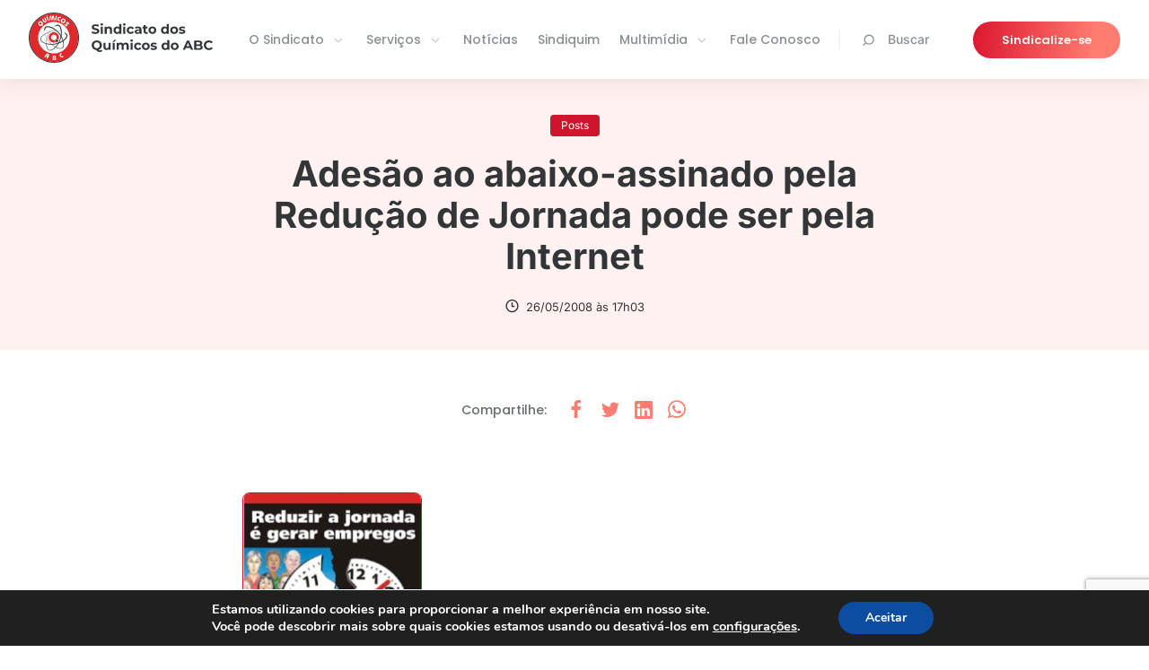

--- FILE ---
content_type: text/html; charset=UTF-8
request_url: https://quimicosabc.org.br/noticias/adesao-ao-abaixo-assinado-pela-reducao-de-jornada-pode-ser-pela-internet-510/
body_size: 9762
content:

<!DOCTYPE html>
<html lang="pt-BR">

<head>
  <meta charset="UTF-8">
  <meta name="viewport" content="width=device-width, initial-scale=1.0">
  <meta http-equiv="X-UA-Compatible" content="ie=edge">
  

  <!-- Assets preload -->
  <link rel="preconnect" href="https://fonts.googleapis.com">
  <link rel="preconnect" href="https://fonts.gstatic.com" crossorigin>
  

  <!-- https://www.favicon-generator.org/ -->
  <link rel="apple-touch-icon" sizes="57x57" href="https://quimicosabc.org.br/wp-content/themes/quimicosabc-theme/assets/img/favicon/apple-icon-57x57.png">
  <link rel="apple-touch-icon" sizes="60x60" href="https://quimicosabc.org.br/wp-content/themes/quimicosabc-theme/assets/img/favicon/apple-icon-60x60.png">
  <link rel="apple-touch-icon" sizes="72x72" href="https://quimicosabc.org.br/wp-content/themes/quimicosabc-theme/assets/img/favicon/apple-icon-72x72.png">
  <link rel="apple-touch-icon" sizes="76x76" href="https://quimicosabc.org.br/wp-content/themes/quimicosabc-theme/assets/img/favicon/apple-icon-76x76.png">
  <link rel="apple-touch-icon" sizes="114x114" href="https://quimicosabc.org.br/wp-content/themes/quimicosabc-theme/assets/img/favicon/apple-icon-114x114.png">
  <link rel="apple-touch-icon" sizes="120x120" href="https://quimicosabc.org.br/wp-content/themes/quimicosabc-theme/assets/img/favicon/apple-icon-120x120.png">
  <link rel="apple-touch-icon" sizes="144x144" href="https://quimicosabc.org.br/wp-content/themes/quimicosabc-theme/assets/img/favicon/apple-icon-144x144.png">
  <link rel="apple-touch-icon" sizes="152x152" href="https://quimicosabc.org.br/wp-content/themes/quimicosabc-theme/assets/img/favicon/apple-icon-152x152.png">
  <link rel="apple-touch-icon" sizes="180x180" href="https://quimicosabc.org.br/wp-content/themes/quimicosabc-theme/assets/img/favicon/apple-icon-180x180.png">
  <link rel="icon" type="image/png" sizes="192x192" href="https://quimicosabc.org.br/wp-content/themes/quimicosabc-theme/assets/img/favicon/android-icon-192x192.png">
  <link rel="icon" type="image/png" sizes="32x32" href="https://quimicosabc.org.br/wp-content/themes/quimicosabc-theme/assets/img/favicon/favicon-32x32.png">
  <link rel="icon" type="image/png" sizes="96x96" href="https://quimicosabc.org.br/wp-content/themes/quimicosabc-theme/assets/img/favicon/favicon-96x96.png">
  <link rel="icon" type="image/png" sizes="16x16" href="https://quimicosabc.org.br/wp-content/themes/quimicosabc-theme/assets/img/favicon/favicon-16x16.png">
  <link rel="manifest" href="https://quimicosabc.org.br/wp-content/themes/quimicosabc-theme/assets/img/favicon/manifest.json">
  <meta name="msapplication-TileColor" content="#ffffff">
  <meta name="msapplication-TileImage" content="https://quimicosabc.org.br/wp-content/themes/quimicosabc-theme/assets/img/favicon/ms-icon-144x144.png">
  <meta name="theme-color" content="#ffffff">

  <meta name='robots' content='index, follow, max-image-preview:large, max-snippet:-1, max-video-preview:-1' />
	
	
	<!-- This site is optimized with the Yoast SEO plugin v26.4 - https://yoast.com/wordpress/plugins/seo/ -->
	<title>Ades&atilde;o ao abaixo-assinado pela Redu&ccedil;&atilde;o de Jornada pode ser pela Internet - Sindicato dos Químicos do ABC</title>
	<link rel="canonical" href="https://quimicosabc.org.br/noticias/adesao-ao-abaixo-assinado-pela-reducao-de-jornada-pode-ser-pela-internet-510/" />
	<meta property="og:locale" content="pt_BR" />
	<meta property="og:type" content="article" />
	<meta property="og:title" content="Ades&atilde;o ao abaixo-assinado pela Redu&ccedil;&atilde;o de Jornada pode ser pela Internet - Sindicato dos Químicos do ABC" />
	<meta property="og:url" content="https://quimicosabc.org.br/noticias/adesao-ao-abaixo-assinado-pela-reducao-de-jornada-pode-ser-pela-internet-510/" />
	<meta property="og:site_name" content="Sindicato dos Químicos do ABC" />
	<meta property="article:publisher" content="https://www.facebook.com/sindicato.quimicos" />
	<meta property="article:published_time" content="-0001-11-30T00:00:00+00:00" />
	<meta property="og:image" content="https://quimicosabc.org.br/wp-content/uploads/2008/05/510.jpg" />
	<meta property="og:image:width" content="200" />
	<meta property="og:image:height" content="266" />
	<meta property="og:image:type" content="image/jpeg" />
	<meta name="twitter:card" content="summary_large_image" />
	<meta name="twitter:creator" content="@QuimicosdoABC" />
	<meta name="twitter:site" content="@QuimicosdoABC" />
	<script type="application/ld+json" class="yoast-schema-graph">{"@context":"https://schema.org","@graph":[{"@type":"Article","@id":"https://quimicosabc.org.br/noticias/adesao-ao-abaixo-assinado-pela-reducao-de-jornada-pode-ser-pela-internet-510/#article","isPartOf":{"@id":"https://quimicosabc.org.br/noticias/adesao-ao-abaixo-assinado-pela-reducao-de-jornada-pode-ser-pela-internet-510/"},"author":{"name":"","@id":""},"headline":"Ades&atilde;o ao abaixo-assinado pela Redu&ccedil;&atilde;o de Jornada pode ser pela Internet","datePublished":"-0001-11-30T00:00:00+00:00","mainEntityOfPage":{"@id":"https://quimicosabc.org.br/noticias/adesao-ao-abaixo-assinado-pela-reducao-de-jornada-pode-ser-pela-internet-510/"},"wordCount":16,"commentCount":0,"publisher":{"@id":"https://quimicosabc.org.br/#organization"},"image":{"@id":"https://quimicosabc.org.br/noticias/adesao-ao-abaixo-assinado-pela-reducao-de-jornada-pode-ser-pela-internet-510/#primaryimage"},"thumbnailUrl":"https://quimicosabc.org.br/wp-content/uploads/2008/05/510.jpg","inLanguage":"pt-BR","potentialAction":[{"@type":"CommentAction","name":"Comment","target":["https://quimicosabc.org.br/noticias/adesao-ao-abaixo-assinado-pela-reducao-de-jornada-pode-ser-pela-internet-510/#respond"]}]},{"@type":"WebPage","@id":"https://quimicosabc.org.br/noticias/adesao-ao-abaixo-assinado-pela-reducao-de-jornada-pode-ser-pela-internet-510/","url":"https://quimicosabc.org.br/noticias/adesao-ao-abaixo-assinado-pela-reducao-de-jornada-pode-ser-pela-internet-510/","name":"Ades&atilde;o ao abaixo-assinado pela Redu&ccedil;&atilde;o de Jornada pode ser pela Internet - Sindicato dos Químicos do ABC","isPartOf":{"@id":"https://quimicosabc.org.br/#website"},"primaryImageOfPage":{"@id":"https://quimicosabc.org.br/noticias/adesao-ao-abaixo-assinado-pela-reducao-de-jornada-pode-ser-pela-internet-510/#primaryimage"},"image":{"@id":"https://quimicosabc.org.br/noticias/adesao-ao-abaixo-assinado-pela-reducao-de-jornada-pode-ser-pela-internet-510/#primaryimage"},"thumbnailUrl":"https://quimicosabc.org.br/wp-content/uploads/2008/05/510.jpg","datePublished":"-0001-11-30T00:00:00+00:00","inLanguage":"pt-BR","potentialAction":[{"@type":"ReadAction","target":["https://quimicosabc.org.br/noticias/adesao-ao-abaixo-assinado-pela-reducao-de-jornada-pode-ser-pela-internet-510/"]}]},{"@type":"ImageObject","inLanguage":"pt-BR","@id":"https://quimicosabc.org.br/noticias/adesao-ao-abaixo-assinado-pela-reducao-de-jornada-pode-ser-pela-internet-510/#primaryimage","url":"https://quimicosabc.org.br/wp-content/uploads/2008/05/510.jpg","contentUrl":"https://quimicosabc.org.br/wp-content/uploads/2008/05/510.jpg","width":200,"height":266},{"@type":"WebSite","@id":"https://quimicosabc.org.br/#website","url":"https://quimicosabc.org.br/","name":"Sindicato dos Químicos do ABC","description":"O Sindicato abrange hoje os sete municípios do Grande ABC: Diadema, Mauá, Ribeirão Pires, Rio Grande da Serra, Santo André, São Bernardo do Campo e São Caetano do Sul.","publisher":{"@id":"https://quimicosabc.org.br/#organization"},"potentialAction":[{"@type":"SearchAction","target":{"@type":"EntryPoint","urlTemplate":"https://quimicosabc.org.br/?s={search_term_string}"},"query-input":{"@type":"PropertyValueSpecification","valueRequired":true,"valueName":"search_term_string"}}],"inLanguage":"pt-BR"},{"@type":"Organization","@id":"https://quimicosabc.org.br/#organization","name":"Sindicato dos Químicos do ABC","url":"https://quimicosabc.org.br/","logo":{"@type":"ImageObject","inLanguage":"pt-BR","@id":"https://quimicosabc.org.br/#/schema/logo/image/","url":"https://quimicosabc.org.br/wp-content/uploads/2013/11/logo.jpg","contentUrl":"https://quimicosabc.org.br/wp-content/uploads/2013/11/logo.jpg","width":170,"height":170,"caption":"Sindicato dos Químicos do ABC"},"image":{"@id":"https://quimicosabc.org.br/#/schema/logo/image/"},"sameAs":["https://www.facebook.com/sindicato.quimicos","https://x.com/QuimicosdoABC"]}]}</script>
	<!-- / Yoast SEO plugin. -->



<link data-optimized="2" rel="stylesheet" href="https://quimicosabc.org.br/wp-content/litespeed/css/5e5123fce936b8f31a60d120bbb062a7.css?ver=dd448" />











<script type="text/javascript" src="https://quimicosabc.org.br/wp-includes/js/jquery/jquery.min.js?ver=3.7.1" id="jquery-core-js"></script>

<link rel='shortlink' href='https://quimicosabc.org.br/?p=79563' />
<link rel="alternate" title="oEmbed (JSON)" type="application/json+oembed" href="https://quimicosabc.org.br/wp-json/oembed/1.0/embed?url=https%3A%2F%2Fquimicosabc.org.br%2Fnoticias%2Fadesao-ao-abaixo-assinado-pela-reducao-de-jornada-pode-ser-pela-internet-510%2F" />
<link rel="alternate" title="oEmbed (XML)" type="text/xml+oembed" href="https://quimicosabc.org.br/wp-json/oembed/1.0/embed?url=https%3A%2F%2Fquimicosabc.org.br%2Fnoticias%2Fadesao-ao-abaixo-assinado-pela-reducao-de-jornada-pode-ser-pela-internet-510%2F&#038;format=xml" />
		
		    <!-- Global site tag (gtag.js) - Google Analytics -->
    <script async src="https://www.googletagmanager.com/gtag/js?id=UA-38878520-2"></script>
    <script>
        window.dataLayer = window.dataLayer || [];
        function gtag(){dataLayer.push(arguments);}
        gtag('js', new Date());

        gtag('config', 'UA-38878520-2');
    </script>
</head>

<body class="wp-singular post-template-default single single-post postid-79563 single-format-standard wp-theme-quimicosabc-theme post-adesao-ao-abaixo-assinado-pela-reducao-de-jornada-pode-ser-pela-internet-510">
  <div id="modal-newsletter" class="dd-m-modal dd-m-modal__backdrop">
  <div class="dd-m-modal__wrapper dd-m-modal-newsletter">
    <button type="button" class="dd-m-modal__close">
      <i class="uil uil-multiply"></i>
    </button>

    <img src="https://quimicosabc.org.br/wp-content/themes/quimicosabc-theme/assets/img/gradient-icons/newsletter-modal-icon.svg" alt="Ícone de carta">

    <!--TODO: Alterar textos com base no erro/sucesso-->
    <span class="dd-m-modal__title">
      Sucesso!
    </span>

    <p class="dd-m-modal__description">
      Obrigado, seu e-mail foi cadastrado
      com sucesso.
    </p>
  </div>
</div><div id="modal-contact" class="dd-m-modal dd-m-modal__backdrop">
  <div class="dd-m-modal__wrapper dd-m-modal-contact">
    <button type="button" class="dd-m-modal__close">
      <i class="uil uil-multiply"></i>
    </button>

    <img src="https://quimicosabc.org.br/wp-content/themes/quimicosabc-theme/assets/img/logo-no-title.svg" alt="Logo">

    <!--TODO: Alterar textos com base no erro/sucesso-->
    <span class="dd-m-modal-contact__title">
      Obrigado!
    </span>

    <p class="dd-m-modal-contact__description">
        Em breve um dos nossos consultores entrará em contato.
    </p>
  </div>
</div>
  <header class="dd-l-header">
  <section class="dd-l-header__content">
    <div class="dd-l-header__logo-wrapper">
      <a href="/">
        <img class="dd-l-header__logo" src="/wp-content/themes/quimicosabc-theme/assets/img/logo.svg" width="205" height="56" loading="lazy" alt="Logomarca do sindicato">
      </a>

            <div class="dd-l-header__mobile-buttons">

        <button id="header-mobile-searchbtn" class="dd-m-button__search-mobile" aria-label="Pesquisar no site">
          <i class="uil uil-search" aria-hidden="true"></i>
        </button>

        <button id="hamburguer-button" class="dd-m-button__hamburguer-mobile" aria-label="Abrir menu de navegação">
          <i class="uil uil-bars" aria-hidden="true"></i>
        </button>
      </div>
    </div>

    <div id="header-mobile" class="dd-l-header__items">

      <ul id="menu-header" class="menu"><li  class="menu-item menu-item-type-custom menu-item-object-custom menu-item-has-children menu-item-16"><a href="#"><span>O Sindicato</span><img src="https://quimicosabc.org.br/wp-content/uploads/2021/08/angle-right-b-1.svg" class="_mi _after _svg" aria-hidden="true" alt="" width="16" height="16" style="width:1.3em;"/></a><div class="dd-l-header__submenu">
<ul class="sub-menu">
	<li  class="menu-item menu-item-type-post_type menu-item-object-page menu-item-161"><a href="https://quimicosabc.org.br/o-sindicato/quem-somos/"><img src="https://quimicosabc.org.br/wp-content/uploads/2021/08/quem-somos.svg" class="_mi _before _svg" aria-hidden="true" alt="" width="24" height="24"/><span>Quem somos</span><span class="description">Saiba mais sobre o Sindicato e conheça a atual direção</span></a>	<div class="dd-l-header__submenu"></li>
	<li  class="menu-item menu-item-type-post_type menu-item-object-secretarias menu-item-302"><a href="https://quimicosabc.org.br/secretarias/presidencia/"><img src="https://quimicosabc.org.br/wp-content/uploads/2021/08/secretarias.svg" class="_mi _before _svg" aria-hidden="true" alt="Ícone de prêmio" width="24" height="24"/><span>Secretarias</span><span class="description">A estrutura da direção executiva e os responsáveis</span></a>	<div class="dd-l-header__submenu"></li>
	<li  class="menu-item menu-item-type-custom menu-item-object-custom menu-item-38437"><a href="/publicacoes/?category=congressos-dos-quimicos-do-abc"><img src="https://quimicosabc.org.br/wp-content/uploads/2022/02/book-reader.svg" class="_mi _before _svg" aria-hidden="true" alt="" width="40" height="40"/><span>Congressos e Resoluções</span><span class="description">Acesse documentos e resoluções</span></a>	<div class="dd-l-header__submenu"></li>
	<li  class="menu-item menu-item-type-post_type menu-item-object-page menu-item-221"><a href="https://quimicosabc.org.br/o-sindicato/nossa-historia/"><img src="https://quimicosabc.org.br/wp-content/uploads/2021/11/home.svg" class="_mi _before _svg" aria-hidden="true" alt="" width="24" height="24"/><span>História</span><span class="description">Conheça nossa história de lutas e conquitas nestes 83 anos</span></a>	<div class="dd-l-header__submenu"></li>
	<li  class="menu-item menu-item-type-post_type menu-item-object-page menu-item-69404"><a href="https://quimicosabc.org.br/associacao-dos-aposentados/"><img src="https://quimicosabc.org.br/wp-content/uploads/2021/08/secretarias.svg" class="_mi _before _svg" aria-hidden="true" alt="Ícone de prêmio" width="24" height="24"/><span>Associação dos Aposentados</span><span class="description">Entidade co-irmã do Sindicato, conheça sua diretoria e serviços</span></a>	<div class="dd-l-header__submenu"></li>
</ul></div>
</li>
<li  class="menu-item menu-item-type-custom menu-item-object-custom menu-item-has-children menu-item-17"><a href="#"><span>Serviços</span><img src="https://quimicosabc.org.br/wp-content/uploads/2021/08/angle-right-b-1.svg" class="_mi _after _svg" aria-hidden="true" alt="" width="16" height="16" style="width:1.3em;"/></a><div class="dd-l-header__submenu">
<ul class="sub-menu">
	<li  class="menu-item menu-item-type-post_type menu-item-object-page menu-item-38430"><a href="https://quimicosabc.org.br/servicos/colonia-de-ferias/"><img src="https://quimicosabc.org.br/wp-content/uploads/2021/08/ferias.svg" class="_mi _before _svg" aria-hidden="true" alt="" width="24" height="24"/><span>Colônias de Férias</span><span class="description">Venha curtir com sua familia em nossa colônia de férias</span></a>	<div class="dd-l-header__submenu"></li>
	<li  class="menu-item menu-item-type-post_type menu-item-object-page menu-item-94612"><a href="https://quimicosabc.org.br/servicos/clube-de-campo/"><img src="https://quimicosabc.org.br/wp-content/uploads/2021/11/Outside-Table.svg" class="_mi _before _svg" aria-hidden="true" alt="" width="40" height="40"/><span>Clube de Campo em São Bernardo</span><span class="description">Diversão com segurança e estrutura de qualidade</span></a>	<div class="dd-l-header__submenu"></li>
	<li  class="menu-item menu-item-type-custom menu-item-object-custom menu-item-38438"><a href="/publicacoes/?category=convencoes-coletivas"><img src="https://quimicosabc.org.br/wp-content/uploads/2021/08/publicacoes.svg" class="_mi _before _svg" aria-hidden="true" alt="" width="24" height="24"/><span>Convenções Coletivas</span><span class="description">Consulte as convenções firmadas pelo Sindicato</span></a>	<div class="dd-l-header__submenu"></li>
	<li  class="menu-item menu-item-type-post_type menu-item-object-page menu-item-254"><a href="https://quimicosabc.org.br/servicos/clube-de-descontos/"><img src="https://quimicosabc.org.br/wp-content/uploads/2021/08/descontos.svg" class="_mi _before _svg" aria-hidden="true" alt="" width="24" height="24"/><span>Convênios</span><span class="description">Associado, aproveite os melhores beneficios e descontos</span></a>	<div class="dd-l-header__submenu"></li>
	<li  class="menu-item menu-item-type-post_type menu-item-object-page menu-item-537"><a href="https://quimicosabc.org.br/juridico/"><img src="https://quimicosabc.org.br/wp-content/uploads/2022/02/law.svg" class="_mi _before _svg" aria-hidden="true" alt="" width="40" height="40"/><span>Jurídico</span><span class="description">Serviços prestados pelo nosso departamento jurídico</span></a>	<div class="dd-l-header__submenu"></li>
	<li  class="menu-item menu-item-type-post_type menu-item-object-page menu-item-38429"><a href="https://quimicosabc.org.br/servicos/medico-do-trabalho/"><img src="https://quimicosabc.org.br/wp-content/uploads/2021/08/medico.svg" class="_mi _before _svg" aria-hidden="true" alt="" width="24" height="24"/><span>Médico do Trabalho</span><span class="description">Garantir a sua saúde e sua segurança é a nossa missão</span></a>	<div class="dd-l-header__submenu"></li>
	<li  class="menu-item menu-item-type-custom menu-item-object-custom menu-item-38439"><a href="http://qsn.completo.com.br/nbo/"><img src="https://quimicosabc.org.br/wp-content/uploads/2021/08/boleto.svg" class="_mi _before _svg" aria-hidden="true" alt="" width="24" height="24"/><span>Empresas</span><span class="description">Precisa atualizar o boleto vencido? É só clicar aqui!</span></a>	<div class="dd-l-header__submenu"></li>
	<li  class="menu-item menu-item-type-post_type menu-item-object-page menu-item-80060"><a href="https://quimicosabc.org.br/homologacao/"><img src="https://quimicosabc.org.br/wp-content/uploads/2022/02/file-check-alt.svg" class="_mi _before _svg" aria-hidden="true" alt="" width="40" height="40"/><span>Homologação</span><span class="description">Documentos necessários para homologação no Sindicato</span></a>	<div class="dd-l-header__submenu"></li>
	<li  class="menu-item menu-item-type-custom menu-item-object-custom menu-item-38446"><a target="_blank" href="https://play.google.com/store/apps/details?id=br.com.pandora.sindical.qsn"><img src="https://quimicosabc.org.br/wp-content/uploads/2021/08/secretarias.svg" class="_mi _before _svg" aria-hidden="true" alt="Ícone de prêmio" width="24" height="24"/><span>Sindicalização</span><span class="description">Acesso ao aplicativo do Sindicato dos Químicos do ABC</span></a>	<div class="dd-l-header__submenu"></li>
</ul></div>
</li>
<li  class="menu-item menu-item-type-post_type menu-item-object-page menu-item-26"><a href="https://quimicosabc.org.br/noticias/">Notícias</a><div class="dd-l-header__submenu"></li>
<li  class="menu-item menu-item-type-custom menu-item-object-custom menu-item-38445"><a href="/publicacoes/?category=jornal-sindiquim">Sindiquim</a><div class="dd-l-header__submenu"></li>
<li  class="menu-item menu-item-type-custom menu-item-object-custom menu-item-has-children menu-item-27"><a href="#"><span>Multimídia</span><img src="https://quimicosabc.org.br/wp-content/uploads/2021/08/angle-right-b-1.svg" class="_mi _after _svg" aria-hidden="true" alt="" width="16" height="16" style="width:1.3em;"/></a><div class="dd-l-header__submenu">
<ul class="sub-menu">
	<li  class="menu-item menu-item-type-post_type menu-item-object-page menu-item-521"><a href="https://quimicosabc.org.br/fotos/"><img src="https://quimicosabc.org.br/wp-content/uploads/2021/08/fotos-1.svg" class="_mi _before _svg" aria-hidden="true" alt="Ícone de câmera" width="24" height="24"/><span>Galeria de Fotos</span><span class="description">Imagens das principais atividades do Sindicato</span></a>	<div class="dd-l-header__submenu"></li>
	<li  class="menu-item menu-item-type-post_type menu-item-object-page menu-item-520"><a href="https://quimicosabc.org.br/videos/"><img src="https://quimicosabc.org.br/wp-content/uploads/2021/08/videos.svg" class="_mi _before _svg" aria-hidden="true" alt="" width="24" height="24"/><span>Galeria de Videos</span><span class="description">Confira os vídeos produzidos pelas secretarias</span></a>	<div class="dd-l-header__submenu"></li>
	<li  class="menu-item menu-item-type-post_type menu-item-object-page menu-item-522"><a href="https://quimicosabc.org.br/publicacoes/"><img src="https://quimicosabc.org.br/wp-content/uploads/2021/08/publicacoes.svg" class="_mi _before _svg" aria-hidden="true" alt="" width="24" height="24"/><span>Publicações</span><span class="description">Acesso a todas as publicações do Sindicato</span></a>	<div class="dd-l-header__submenu"></li>
	<li  class="menu-item menu-item-type-post_type menu-item-object-page menu-item-69412"><a href="https://quimicosabc.org.br/espaco-artequim/"><img src="https://quimicosabc.org.br/wp-content/uploads/2021/08/fotos-1.svg" class="_mi _before _svg" aria-hidden="true" alt="Ícone de câmera" width="24" height="24"/><span>Espaço Artequim</span><span class="description">O Salão de Artes dos Químicos do ABC</span></a>	<div class="dd-l-header__submenu"></li>
</ul></div>
</li>
<li  class="menu-item menu-item-type-post_type menu-item-object-page menu-item-45"><a href="https://quimicosabc.org.br/contato/">Fale Conosco</a><div class="dd-l-header__submenu"></li>
</ul>
      <button id="header-searchbtn" class="dd-button dd-m-button-search" aria-label="Pesquisar no site">
        <i class="uil uil-search"></i>
        Buscar
      </button>

      <a href="https://quimicosabc.org.br/sindicalize-se" class="dd-m-button dd-m-button-secundary">
        <span>Sindicalize-se</span>
      </a>
    </div>
  </section>
</header>

<div id="header-searchbar" class="dd-m-header-searchbar">
  <div class="dd-m-header-searchbar-wrapper dd-l-section-container">
    <i class="uil uil-search"></i>

    <form  role="search" method="get" action="https://quimicosabc.org.br/">
      <input type="text" 
             id="header-searchbar-input" 
             placeholder="Digite aqui o que deseja pesquisar"
             class="dd-m-header-searchbar__input"
             value="" name="s">

      <span class="dd-m-header-searchbar__clear-button" 
              aria-label="Apagar termo na busca"
              id="header-searchbar-clearbtn">
        <i class="uil uil-times"></i>
      </span>

      <!--TODO: Quando a barra de navegação está em mobile, o botão de pesquisar se torna display=none, portanto
         "escutar" ao precionar enter no mobile para fazer o submit do form-->
      <button class="dd-m-header-searchbar__search-button" type="submit" aria-label="Pesquisar termo">
        Pesquisar
      </button>
    </form>

  </div>
</div>
<main class="dd-l-main">
    <!--Notícias pricipais-->
    
<section class="dd-m-single-banner">

    <div class="dd-l-section-container">

        <div class="dd-l-single-container">
                            <div class="dd-m-single-banner__tags">
                    <h3 class="dd-m-single-banner__tags__item">
                        Posts                    </h3>
                </div>
            
            <h1>Ades&atilde;o ao abaixo-assinado pela Redu&ccedil;&atilde;o de Jornada pode ser pela Internet</h1>

            <div class="dd-m-single-banner__info">
                <!-- author -->
                
                <!-- date -->
                <div class="dd-m-single-banner__info__date">
                    <i class="uil uil-clock-three"></i>26/05/2008 às 17h03                </div>

            </div>

        </div>


    </div>

</section>




    <section class="dd-l-content dd-l-single-content 
   
">

    <div class="dd-l-single-container">
        
<div class="dd-m-share">

            <span class="dd-m-share__title">Compartilhe<span> essa notícia</span>:</span>
    

    <div class="dd-m-share__wrapper">
        <a href="https://www.facebook.com/sharer/sharer.php?u=https://quimicosabc.org.br/noticias/adesao-ao-abaixo-assinado-pela-reducao-de-jornada-pode-ser-pela-internet-510/" target="_blank" title="Compartilhe no facebook" rel="noopener noreferrer">
            <i class="uil uil-facebook-f" arua-hiddern="true"></i>
        </a>

        <a href="https://twitter.com/intent/tweet?url=https://quimicosabc.org.br/noticias/adesao-ao-abaixo-assinado-pela-reducao-de-jornada-pode-ser-pela-internet-510/&text=Ades&atilde;o ao abaixo-assinado pela Redu&ccedil;&atilde;o de Jornada pode ser pela Internet&via=" title="Compartilhe no Twitter" target="_blank">
            <i class="uil uil-twitter" arua-hiddern="true"></i>
        </a>

        <a target="_blank" href="https://www.linkedin.com/sharing/share-offsite/?url=https://quimicosabc.org.br/noticias/adesao-ao-abaixo-assinado-pela-reducao-de-jornada-pode-ser-pela-internet-510/&text=Ades&atilde;o ao abaixo-assinado pela Redu&ccedil;&atilde;o de Jornada pode ser pela Internet&via=" title="Compartilhe no Linkedin" rel="noopener noreferrer">
            <i class="uil uil-linkedin" arua-hiddern="true"></i>
        </a>

        <a target="_blank" href="whatsapp://send?text=Ades&atilde;o ao abaixo-assinado pela Redu&ccedil;&atilde;o de Jornada pode ser pela Internet https://quimicosabc.org.br/noticias/adesao-ao-abaixo-assinado-pela-reducao-de-jornada-pode-ser-pela-internet-510/&text=Ades&atilde;o ao abaixo-assinado pela Redu&ccedil;&atilde;o de Jornada pode ser pela Internet&via=" title="Compartilhe no Whatsapp" rel="noopener noreferrer">
            <i class="uil uil-whatsapp" arua-hiddern="true"></i>
        </a>

    </div>
</div>
        
        <p><img decoding="async" src="https://quimicosabc.org.br/wp-content/uploads/2008/05/887716a2-57f9-4d18-aa47-337d2490d1b5.jpg" alt="Ades&atilde;o ao abaixo-assinado pela Redu&ccedil;&atilde;o de Jornada pode ser pela Internet" style="float:left; widht:200px;height:266px;"></p>

    </div>
</section>
    <section class="dd-l-single-footer dd-l-single-container">
        
<div class="dd-m-share">

            <span class="dd-m-share__title">Compartilhe<span> essa notícia</span>:</span>
    

    <div class="dd-m-share__wrapper">
        <a href="https://www.facebook.com/sharer/sharer.php?u=https://quimicosabc.org.br/noticias/adesao-ao-abaixo-assinado-pela-reducao-de-jornada-pode-ser-pela-internet-510/" target="_blank" title="Compartilhe no facebook" rel="noopener noreferrer">
            <i class="uil uil-facebook-f" arua-hiddern="true"></i>
        </a>

        <a href="https://twitter.com/intent/tweet?url=https://quimicosabc.org.br/noticias/adesao-ao-abaixo-assinado-pela-reducao-de-jornada-pode-ser-pela-internet-510/&text=Ades&atilde;o ao abaixo-assinado pela Redu&ccedil;&atilde;o de Jornada pode ser pela Internet&via=" title="Compartilhe no Twitter" target="_blank">
            <i class="uil uil-twitter" arua-hiddern="true"></i>
        </a>

        <a target="_blank" href="https://www.linkedin.com/sharing/share-offsite/?url=https://quimicosabc.org.br/noticias/adesao-ao-abaixo-assinado-pela-reducao-de-jornada-pode-ser-pela-internet-510/&text=Ades&atilde;o ao abaixo-assinado pela Redu&ccedil;&atilde;o de Jornada pode ser pela Internet&via=" title="Compartilhe no Linkedin" rel="noopener noreferrer">
            <i class="uil uil-linkedin" arua-hiddern="true"></i>
        </a>

        <a target="_blank" href="whatsapp://send?text=Ades&atilde;o ao abaixo-assinado pela Redu&ccedil;&atilde;o de Jornada pode ser pela Internet https://quimicosabc.org.br/noticias/adesao-ao-abaixo-assinado-pela-reducao-de-jornada-pode-ser-pela-internet-510/&text=Ades&atilde;o ao abaixo-assinado pela Redu&ccedil;&atilde;o de Jornada pode ser pela Internet&via=" title="Compartilhe no Whatsapp" rel="noopener noreferrer">
            <i class="uil uil-whatsapp" arua-hiddern="true"></i>
        </a>

    </div>
</div>    </section>


    
<section class="dd-m-list --related">
  <div class="dd-m-list__wrapper dd-l-section-container">
    <div class="dd-m-section-title">
      <div class="dd-m-section-title-wrapper">
        <img src="/wp-content/themes/quimicosabc-theme/assets/img/gradient-icons/receipt.svg" width="30" height="30" loading="lazy" alt="">

        <h1>Outras notícias</h1>
      </div>

      <a class="dd-m-section-title__link-wrapper" href="/noticias">
        <p>Ver mais notícias</p>
        <i class="uil uil-arrow-right"></i>
      </a>
    </div>  
  
    <ul>
                        
<li class="dd-m-commoncard--news">

  <a href="https://quimicosabc.org.br/noticias/carnaval-na-colonia-de-caragua-sorteio-sera-no-sabado-31-01/" class="dd-m-card dd-m-commoncard">
    <!--Link para a interna da notícia aqui-->
    <div class="dd-m-card__image-container">
      <!--Foto de background da noticia-->
      <img src="https://quimicosabc.org.br/wp-content/uploads/2018/01/carnaval.jpg" width="280" height="176" loading="lazy" alt="Imagem da notícia">

      <!--Efeito da foto de background-->
      <div class="dd-m-card__gradient">
        <img src="/wp-content/themes/quimicosabc-theme/assets/img/gradient-icons/play-icon-card.svg" width="30" height="30" loading="lazy" alt="Ícone de play">
        </span>
      </div>

      <!--Tag em vermelho do card: aparece apenas caso type=news ou type=video-->
      
        <div class="dd-m-card__tag">
          <span>Notícias</span>
        </div>

        
      <!--Icone de foto + quantidade de fotos: aparece apenas caso type=photo-->
      
    </div>

    <div class="dd-m-commoncard__description-wrapper">
      <p class="dd-m-commoncard__description">
        CARNAVAL na Colônia de Caraguá: sorteio será no sábado 31/01      </p>
    </div>
  </a>
</li>                                
<li class="dd-m-commoncard--news">

  <a href="https://quimicosabc.org.br/noticias/nota-de-pesar/" class="dd-m-card dd-m-commoncard">
    <!--Link para a interna da notícia aqui-->
    <div class="dd-m-card__image-container">
      <!--Foto de background da noticia-->
      <img src="https://quimicosabc.org.br/wp-content/uploads/2022/04/luto.jpeg" width="280" height="176" loading="lazy" alt="Imagem da notícia">

      <!--Efeito da foto de background-->
      <div class="dd-m-card__gradient">
        <img src="/wp-content/themes/quimicosabc-theme/assets/img/gradient-icons/play-icon-card.svg" width="30" height="30" loading="lazy" alt="Ícone de play">
        </span>
      </div>

      <!--Tag em vermelho do card: aparece apenas caso type=news ou type=video-->
      
        <div class="dd-m-card__tag">
          <span>Notícias</span>
        </div>

        
      <!--Icone de foto + quantidade de fotos: aparece apenas caso type=photo-->
      
    </div>

    <div class="dd-m-commoncard__description-wrapper">
      <p class="dd-m-commoncard__description">
        Nota de Pesar &#8211; José Edson da Silva Lima      </p>
    </div>
  </a>
</li>                                
<li class="dd-m-commoncard--news">

  <a href="https://quimicosabc.org.br/noticias/nota-de-falescimento/" class="dd-m-card dd-m-commoncard">
    <!--Link para a interna da notícia aqui-->
    <div class="dd-m-card__image-container">
      <!--Foto de background da noticia-->
      <img src="https://quimicosabc.org.br/wp-content/uploads/2022/04/luto.jpeg" width="280" height="176" loading="lazy" alt="Imagem da notícia">

      <!--Efeito da foto de background-->
      <div class="dd-m-card__gradient">
        <img src="/wp-content/themes/quimicosabc-theme/assets/img/gradient-icons/play-icon-card.svg" width="30" height="30" loading="lazy" alt="Ícone de play">
        </span>
      </div>

      <!--Tag em vermelho do card: aparece apenas caso type=news ou type=video-->
      
        <div class="dd-m-card__tag">
          <span>Notícias</span>
        </div>

        
      <!--Icone de foto + quantidade de fotos: aparece apenas caso type=photo-->
      
    </div>

    <div class="dd-m-commoncard__description-wrapper">
      <p class="dd-m-commoncard__description">
        Nota de Falecimento &#8211; Gerlucio de Sousa      </p>
    </div>
  </a>
</li>                                
<li class="dd-m-commoncard--news">

  <a href="https://quimicosabc.org.br/noticias/abc-perde-um-de-seus-maiores-intelectuais/" class="dd-m-card dd-m-commoncard">
    <!--Link para a interna da notícia aqui-->
    <div class="dd-m-card__image-container">
      <!--Foto de background da noticia-->
      <img src="https://quimicosabc.org.br/wp-content/uploads/2016/02/nota-de-falecimento.jpg" width="280" height="176" loading="lazy" alt="Imagem da notícia">

      <!--Efeito da foto de background-->
      <div class="dd-m-card__gradient">
        <img src="/wp-content/themes/quimicosabc-theme/assets/img/gradient-icons/play-icon-card.svg" width="30" height="30" loading="lazy" alt="Ícone de play">
        </span>
      </div>

      <!--Tag em vermelho do card: aparece apenas caso type=news ou type=video-->
      
        <div class="dd-m-card__tag">
          <span>Notícias</span>
        </div>

        
      <!--Icone de foto + quantidade de fotos: aparece apenas caso type=photo-->
      
    </div>

    <div class="dd-m-commoncard__description-wrapper">
      <p class="dd-m-commoncard__description">
        ABC perde um de seus maiores intelectuais      </p>
    </div>
  </a>
</li>                  </ul>
  
    <footer class="dd-m-list__footer">
      <a class="dd-m-section-title__link-wrapper" href="/noticias">
        <p>Ver mais notícias</p>
        <i class="uil uil-arrow-right"></i>
      </a>
    </footer>
  </div>
</section>
</main>

    <footer class="dd-l-footer" role="contentinfo">
      <div class="dd-l-section-container">
    <div class="dd-l-footer__logo-wrapper">
        <img src="/wp-content/themes/quimicosabc-theme/assets/img/logo-no-title.svg"
            alt="Logo do Sindicato dos Químicos do ABC" height="72" width="72" loading="lazy">
        <span>Sindicato dos Químicos do ABC</span>
    </div>

        <div class="dd-l-footer__phone">
        <i class="uil uil-phone-volume dd-l-footer__icon"></i>
        <a href="tel:1144335800" class="dd-l-footer__title">(11) 4433-5800</a>
    </div>
    

    <div class="dd-l-footer__newsletter">
        <p class="dd-l-footer__secundary-text">
            Receba nossa newsletter:
        </p>

        <div class="dd-m-control dd-m-newsletter-input">
            <i class="uil uil-envelope-alt dd-m-newsletter-input__input-icon"></i>
            
<div class="wpcf7 no-js" id="wpcf7-f90762-o1" lang="pt-BR" dir="ltr" data-wpcf7-id="90762">
<div class="screen-reader-response"><p role="status" aria-live="polite" aria-atomic="true"></p> <ul></ul></div>
<form action="/noticias/adesao-ao-abaixo-assinado-pela-reducao-de-jornada-pode-ser-pela-internet-510/#wpcf7-f90762-o1" method="post" class="wpcf7-form init" aria-label="Formulários de contato" novalidate="novalidate" data-status="init">
<fieldset class="hidden-fields-container"><input type="hidden" name="_wpcf7" value="90762" /><input type="hidden" name="_wpcf7_version" value="6.1.4" /><input type="hidden" name="_wpcf7_locale" value="pt_BR" /><input type="hidden" name="_wpcf7_unit_tag" value="wpcf7-f90762-o1" /><input type="hidden" name="_wpcf7_container_post" value="0" /><input type="hidden" name="_wpcf7_posted_data_hash" value="" /><input type="hidden" name="_wpcf7_recaptcha_response" value="" />
</fieldset>
<p><span class="wpcf7-form-control-wrap" data-name="your-email"><input size="40" maxlength="400" class="wpcf7-form-control wpcf7-email wpcf7-validates-as-required wpcf7-text wpcf7-validates-as-email" autocomplete="email" aria-required="true" aria-invalid="false" placeholder="Digite seu e-mail" value="" type="email" name="your-email" /></span><br />
<input class="wpcf7-form-control wpcf7-submit has-spinner" type="submit" value="Enviar" />
</p><div class="wpcf7-response-output" aria-hidden="true"></div>
</form>
</div>
        </div>

    </div>

    <div class="dd-l-footer__divider">
        <span>Linha para separar as seções do footer</span>
    </div>

    <div class="dd-l-footer__menu-links">
        <ul id="menu-footer" class="menu"><li id="menu-item-197" class="menu-item menu-item-type-post_type menu-item-object-page menu-item-197"><a href="https://quimicosabc.org.br/o-sindicato/quem-somos/">Quem somos</a></li>
<li id="menu-item-38452" class="menu-item menu-item-type-custom menu-item-object-custom menu-item-38452"><a href="/noticias">Notícias</a></li>
<li id="menu-item-38453" class="menu-item menu-item-type-custom menu-item-object-custom menu-item-38453"><a href="/publicacoes/">Publicações</a></li>
<li id="menu-item-38450" class="menu-item menu-item-type-custom menu-item-object-custom menu-item-38450"><a href="/secretarias/presidencia/">Secretarias</a></li>
<li id="menu-item-38454" class="menu-item menu-item-type-custom menu-item-object-custom menu-item-38454"><a href="/fotos">Fotos</a></li>
<li id="menu-item-201" class="menu-item menu-item-type-post_type menu-item-object-page menu-item-201"><a href="https://quimicosabc.org.br/contato/">Fale Conosco</a></li>
<li id="menu-item-38451" class="menu-item menu-item-type-custom menu-item-object-custom menu-item-38451"><a href="/servicos/colonia-de-ferias/">Colônia de Férias</a></li>
<li id="menu-item-38455" class="menu-item menu-item-type-custom menu-item-object-custom menu-item-38455"><a href="/videos">Vídeos</a></li>
<li id="menu-item-38456" class="menu-item menu-item-type-custom menu-item-object-custom menu-item-38456"><a href="http://qsn.completo.com.br/nbo/">2ª via Boleto</a></li>
<li id="menu-item-97070" class="menu-item menu-item-type-post_type menu-item-object-page menu-item-97070"><a href="https://quimicosabc.org.br/formulario-de-denuncia-anonima/">Formulário de Denúncia Anônima</a></li>
</ul>    </div>

    <div class="dd-l-footer__address">
        <div class="dd-l-footer__section-title">
            <i class="uil uil-location-point dd-l-footer__icon"></i>
            <span class="dd-l-footer__title">Endereço</span>
        </div>
        <a href="https://goo.gl/maps/QjJr9vM88RG7SvJJ9" target="_blank" class="dd-l-footer__secundary-text">
            Rua Senador Fláquer, 813
            Centro <span>-</span> Santo André - SP
        </a>
    </div>

        <div class="dd-l-footer__email">
        <div class="dd-l-footer__section-title">
            <i class="uil uil-envelope-alt dd-l-footer__icon"></i>
            <span class="dd-l-footer__title">E-mail</span>
        </div>
        <a href="mailto:sindicato@quimicosabc.org.br" class="dd-l-footer__secundary-text">sindicato@quimicosabc.org.br</a>
    </div>
    
        <div class="dd-l-footer__socials">
        <span class="dd-l-footer__title">Redes Sociais</span>
        <div class="dd-l-footer__socials-links" target="_blank">

                        <a href="https://facebook.com/sindicato.quimicos" target="_blank" title="Facebook">
                <i class="uil uil-facebook-f dd-l-footer__icon"></i>
            </a>
            
            
            <a href="https://twitter.com/QuimicosdoABC" target="_blank" title="Twitter">
                <i class="uil uil-twitter dd-l-footer__icon"></i>
            </a>
            
            
            <a href="https://api.whatsapp.com/send?phone=11989585915" target="_blank" title="WhatsApp">
                <i class="uil uil-whatsapp dd-l-footer__icon"></i>
            </a>
            
            
                        <a href="https://www.youtube.com/user/TVQuimicosABC" target="_blank" title="Youtube">
                <i class="uil uil-youtube dd-l-footer__icon"></i>
            </a>
            

        </div>
    </div>
</div>

<div class="dd-l-footer__bottom">
    <div class="dd-l-section-container">
        <div class="dd-l-footer__bottom-links">
            <p>Copyright 2024 - Todos os direitos reservados à Sindicato dos Químicos do ABC</p>

                        <a href="https://quimicosabc.org.br/politica-da-privacidade/">Política de Privacidade</a>
                        <a href="mailto:privacidade@quimicosabc.org.br">privacidade@quimicosabc.org.br</a>
        </div>

        <div class="dd-l-footer__bottom-madeby">
            <span>Feito com&nbsp;</span>
            <img src="https://quimicosabc.org.br/wp-content/themes/quimicosabc-theme/assets/img/footer/heart-alt.svg" alt="Amor" width="12"
                height="12" loading="lazy">
            <span>&nbsp;por:</span>
            <img src="https://quimicosabc.org.br/wp-content/themes/quimicosabc-theme/assets/img/footer/logo-din.svg"
                class="dd-l-footer__bottom-madeby-logo" alt="Dindigital" width="60" height="24" loading="lazy">
        </div>
    </div>
</div>    </footer>

    <script type="speculationrules">
{"prefetch":[{"source":"document","where":{"and":[{"href_matches":"\/*"},{"not":{"href_matches":["\/wp-*.php","\/wp-admin\/*","\/wp-content\/uploads\/*","\/wp-content\/*","\/wp-content\/plugins\/*","\/wp-content\/themes\/quimicosabc-theme\/*","\/*\\?(.+)"]}},{"not":{"selector_matches":"a[rel~=\"nofollow\"]"}},{"not":{"selector_matches":".no-prefetch, .no-prefetch a"}}]},"eagerness":"conservative"}]}
</script>
	<!--copyscapeskip-->
	<aside id="moove_gdpr_cookie_info_bar" class="moove-gdpr-info-bar-hidden moove-gdpr-align-center moove-gdpr-dark-scheme gdpr_infobar_postion_bottom" aria-label="GDPR Cookie Banner" style="display: none;">
	<div class="moove-gdpr-info-bar-container">
		<div class="moove-gdpr-info-bar-content">
		
<div class="moove-gdpr-cookie-notice">
  <p><span style="font-size: 11pt">Estamos utilizando cookies para proporcionar a melhor experiência em nosso site.<br />
Você pode descobrir mais sobre quais cookies estamos usando ou desativá-los em <button  aria-haspopup="true" data-href="#moove_gdpr_cookie_modal" class="change-settings-button">configurações</button>.</span></p>
</div>
<!--  .moove-gdpr-cookie-notice -->
		
<div class="moove-gdpr-button-holder">
			<button class="mgbutton moove-gdpr-infobar-allow-all gdpr-fbo-0" aria-label="Aceitar" >Aceitar</button>
		</div>
<!--  .button-container -->
		</div>
		<!-- moove-gdpr-info-bar-content -->
	</div>
	<!-- moove-gdpr-info-bar-container -->
	</aside>
	<!-- #moove_gdpr_cookie_info_bar -->
	<!--/copyscapeskip-->







<script type="text/javascript" src="https://www.google.com/recaptcha/api.js?render=6Ld8wN8nAAAAABz0Xx1AyTngXwvyH716IElVO4LA&amp;ver=3.0" id="google-recaptcha-js"></script>










    
	<!--copyscapeskip-->
	<!-- V1 -->
	<dialog id="moove_gdpr_cookie_modal" class="gdpr_lightbox-hide" aria-modal="true" aria-label="GDPR Settings Screen">
	<div class="moove-gdpr-modal-content moove-clearfix logo-position-left moove_gdpr_modal_theme_v1">
		    
		<button class="moove-gdpr-modal-close" autofocus aria-label="Close GDPR Cookie Settings">
			<span class="gdpr-sr-only">Close GDPR Cookie Settings</span>
			<span class="gdpr-icon moovegdpr-arrow-close"></span>
		</button>
				<div class="moove-gdpr-modal-left-content">
		
<div class="moove-gdpr-company-logo-holder">
	<img src="https://quimicosabc.org.br/wp-content/plugins/gdpr-cookie-compliance/dist/images/gdpr-logo.png" alt="Sindicato dos Químicos do ABC"   width="350"  height="233"  class="img-responsive" />
</div>
<!--  .moove-gdpr-company-logo-holder -->
		<ul id="moove-gdpr-menu">
			
<li class="menu-item-on menu-item-privacy_overview menu-item-selected">
	<button data-href="#privacy_overview" class="moove-gdpr-tab-nav" aria-label="Visão geral de privacidade">
	<span class="gdpr-nav-tab-title">Visão geral de privacidade</span>
	</button>
</li>

	<li class="menu-item-strict-necessary-cookies menu-item-off">
	<button data-href="#strict-necessary-cookies" class="moove-gdpr-tab-nav" aria-label="Cookies Essenciais">
		<span class="gdpr-nav-tab-title">Cookies Essenciais</span>
	</button>
	</li>





		</ul>
		
<div class="moove-gdpr-branding-cnt">
			<a href="https://wordpress.org/plugins/gdpr-cookie-compliance/" rel="noopener noreferrer" target="_blank" class='moove-gdpr-branding'>Powered by&nbsp; <span>GDPR Cookie Compliance</span></a>
		</div>
<!--  .moove-gdpr-branding -->
		</div>
		<!--  .moove-gdpr-modal-left-content -->
		<div class="moove-gdpr-modal-right-content">
		<div class="moove-gdpr-modal-title">
			 
		</div>
		<!-- .moove-gdpr-modal-ritle -->
		<div class="main-modal-content">

			<div class="moove-gdpr-tab-content">
			
<div id="privacy_overview" class="moove-gdpr-tab-main">
		<span class="tab-title">Visão geral de privacidade</span>
		<div class="moove-gdpr-tab-main-content">
	<p>Este site utiliza cookies para que possamos oferecer a melhor experiência de usuário possível. As informações dos cookies são armazenadas no seu navegador e executam funções como reconhecê-lo quando você retorna ao nosso site e ajudar nossa equipe a entender quais seções do site você considera mais interessantes e úteis.</p>
		</div>
	<!--  .moove-gdpr-tab-main-content -->

</div>
<!-- #privacy_overview -->
			
  <div id="strict-necessary-cookies" class="moove-gdpr-tab-main" style="display:none">
    <span class="tab-title">Cookies Essenciais</span>
    <div class="moove-gdpr-tab-main-content">
      <p>O Cookie Estritamente Necessário deve estar habilitado o tempo todo para que possamos salvar suas preferências nas configurações de cookies.</p>
      <div class="moove-gdpr-status-bar ">
        <div class="gdpr-cc-form-wrap">
          <div class="gdpr-cc-form-fieldset">
            <label class="cookie-switch" for="moove_gdpr_strict_cookies">    
              <span class="gdpr-sr-only">Enable or Disable Cookies</span>        
              <input type="checkbox" aria-label="Cookies Essenciais"  value="check" name="moove_gdpr_strict_cookies" id="moove_gdpr_strict_cookies">
              <span class="cookie-slider cookie-round gdpr-sr" data-text-enable="Habilitado" data-text-disabled="Desabilitado">
                <span class="gdpr-sr-label">
                  <span class="gdpr-sr-enable">Habilitado</span>
                  <span class="gdpr-sr-disable">Desabilitado</span>
                </span>
              </span>
            </label>
          </div>
          <!-- .gdpr-cc-form-fieldset -->
        </div>
        <!-- .gdpr-cc-form-wrap -->
      </div>
      <!-- .moove-gdpr-status-bar -->
                                              
    </div>
    <!--  .moove-gdpr-tab-main-content -->
  </div>
  <!-- #strict-necesarry-cookies -->
			
			
									
			</div>
			<!--  .moove-gdpr-tab-content -->
		</div>
		<!--  .main-modal-content -->
		<div class="moove-gdpr-modal-footer-content">
			<div class="moove-gdpr-button-holder">
						<button class="mgbutton moove-gdpr-modal-allow-all button-visible" aria-label="Ativar Todos">Ativar Todos</button>
								<button class="mgbutton moove-gdpr-modal-save-settings button-visible" aria-label="Salvar">Salvar</button>
				</div>
<!--  .moove-gdpr-button-holder -->
		</div>
		<!--  .moove-gdpr-modal-footer-content -->
		</div>
		<!--  .moove-gdpr-modal-right-content -->

		<div class="moove-clearfix"></div>

	</div>
	<!--  .moove-gdpr-modal-content -->
	</dialog>
	<!-- #moove_gdpr_cookie_modal -->
	<!--/copyscapeskip-->

  <script data-optimized="1" src="https://quimicosabc.org.br/wp-content/litespeed/js/b164ec521b6d942411cfb179606d1e39.js?ver=dd448"></script><script defer src="https://static.cloudflareinsights.com/beacon.min.js/vcd15cbe7772f49c399c6a5babf22c1241717689176015" integrity="sha512-ZpsOmlRQV6y907TI0dKBHq9Md29nnaEIPlkf84rnaERnq6zvWvPUqr2ft8M1aS28oN72PdrCzSjY4U6VaAw1EQ==" data-cf-beacon='{"version":"2024.11.0","token":"75c933d80ab34ab99fdc32350820a363","r":1,"server_timing":{"name":{"cfCacheStatus":true,"cfEdge":true,"cfExtPri":true,"cfL4":true,"cfOrigin":true,"cfSpeedBrain":true},"location_startswith":null}}' crossorigin="anonymous"></script>
</body>
</html>

<!-- Page supported by LiteSpeed Cache 7.6.2 on 2026-01-20 22:21:05 -->

--- FILE ---
content_type: text/html; charset=utf-8
request_url: https://www.google.com/recaptcha/api2/anchor?ar=1&k=6Ld8wN8nAAAAABz0Xx1AyTngXwvyH716IElVO4LA&co=aHR0cHM6Ly9xdWltaWNvc2FiYy5vcmcuYnI6NDQz&hl=en&v=PoyoqOPhxBO7pBk68S4YbpHZ&size=invisible&anchor-ms=20000&execute-ms=30000&cb=m951evaoh2eo
body_size: 48695
content:
<!DOCTYPE HTML><html dir="ltr" lang="en"><head><meta http-equiv="Content-Type" content="text/html; charset=UTF-8">
<meta http-equiv="X-UA-Compatible" content="IE=edge">
<title>reCAPTCHA</title>
<style type="text/css">
/* cyrillic-ext */
@font-face {
  font-family: 'Roboto';
  font-style: normal;
  font-weight: 400;
  font-stretch: 100%;
  src: url(//fonts.gstatic.com/s/roboto/v48/KFO7CnqEu92Fr1ME7kSn66aGLdTylUAMa3GUBHMdazTgWw.woff2) format('woff2');
  unicode-range: U+0460-052F, U+1C80-1C8A, U+20B4, U+2DE0-2DFF, U+A640-A69F, U+FE2E-FE2F;
}
/* cyrillic */
@font-face {
  font-family: 'Roboto';
  font-style: normal;
  font-weight: 400;
  font-stretch: 100%;
  src: url(//fonts.gstatic.com/s/roboto/v48/KFO7CnqEu92Fr1ME7kSn66aGLdTylUAMa3iUBHMdazTgWw.woff2) format('woff2');
  unicode-range: U+0301, U+0400-045F, U+0490-0491, U+04B0-04B1, U+2116;
}
/* greek-ext */
@font-face {
  font-family: 'Roboto';
  font-style: normal;
  font-weight: 400;
  font-stretch: 100%;
  src: url(//fonts.gstatic.com/s/roboto/v48/KFO7CnqEu92Fr1ME7kSn66aGLdTylUAMa3CUBHMdazTgWw.woff2) format('woff2');
  unicode-range: U+1F00-1FFF;
}
/* greek */
@font-face {
  font-family: 'Roboto';
  font-style: normal;
  font-weight: 400;
  font-stretch: 100%;
  src: url(//fonts.gstatic.com/s/roboto/v48/KFO7CnqEu92Fr1ME7kSn66aGLdTylUAMa3-UBHMdazTgWw.woff2) format('woff2');
  unicode-range: U+0370-0377, U+037A-037F, U+0384-038A, U+038C, U+038E-03A1, U+03A3-03FF;
}
/* math */
@font-face {
  font-family: 'Roboto';
  font-style: normal;
  font-weight: 400;
  font-stretch: 100%;
  src: url(//fonts.gstatic.com/s/roboto/v48/KFO7CnqEu92Fr1ME7kSn66aGLdTylUAMawCUBHMdazTgWw.woff2) format('woff2');
  unicode-range: U+0302-0303, U+0305, U+0307-0308, U+0310, U+0312, U+0315, U+031A, U+0326-0327, U+032C, U+032F-0330, U+0332-0333, U+0338, U+033A, U+0346, U+034D, U+0391-03A1, U+03A3-03A9, U+03B1-03C9, U+03D1, U+03D5-03D6, U+03F0-03F1, U+03F4-03F5, U+2016-2017, U+2034-2038, U+203C, U+2040, U+2043, U+2047, U+2050, U+2057, U+205F, U+2070-2071, U+2074-208E, U+2090-209C, U+20D0-20DC, U+20E1, U+20E5-20EF, U+2100-2112, U+2114-2115, U+2117-2121, U+2123-214F, U+2190, U+2192, U+2194-21AE, U+21B0-21E5, U+21F1-21F2, U+21F4-2211, U+2213-2214, U+2216-22FF, U+2308-230B, U+2310, U+2319, U+231C-2321, U+2336-237A, U+237C, U+2395, U+239B-23B7, U+23D0, U+23DC-23E1, U+2474-2475, U+25AF, U+25B3, U+25B7, U+25BD, U+25C1, U+25CA, U+25CC, U+25FB, U+266D-266F, U+27C0-27FF, U+2900-2AFF, U+2B0E-2B11, U+2B30-2B4C, U+2BFE, U+3030, U+FF5B, U+FF5D, U+1D400-1D7FF, U+1EE00-1EEFF;
}
/* symbols */
@font-face {
  font-family: 'Roboto';
  font-style: normal;
  font-weight: 400;
  font-stretch: 100%;
  src: url(//fonts.gstatic.com/s/roboto/v48/KFO7CnqEu92Fr1ME7kSn66aGLdTylUAMaxKUBHMdazTgWw.woff2) format('woff2');
  unicode-range: U+0001-000C, U+000E-001F, U+007F-009F, U+20DD-20E0, U+20E2-20E4, U+2150-218F, U+2190, U+2192, U+2194-2199, U+21AF, U+21E6-21F0, U+21F3, U+2218-2219, U+2299, U+22C4-22C6, U+2300-243F, U+2440-244A, U+2460-24FF, U+25A0-27BF, U+2800-28FF, U+2921-2922, U+2981, U+29BF, U+29EB, U+2B00-2BFF, U+4DC0-4DFF, U+FFF9-FFFB, U+10140-1018E, U+10190-1019C, U+101A0, U+101D0-101FD, U+102E0-102FB, U+10E60-10E7E, U+1D2C0-1D2D3, U+1D2E0-1D37F, U+1F000-1F0FF, U+1F100-1F1AD, U+1F1E6-1F1FF, U+1F30D-1F30F, U+1F315, U+1F31C, U+1F31E, U+1F320-1F32C, U+1F336, U+1F378, U+1F37D, U+1F382, U+1F393-1F39F, U+1F3A7-1F3A8, U+1F3AC-1F3AF, U+1F3C2, U+1F3C4-1F3C6, U+1F3CA-1F3CE, U+1F3D4-1F3E0, U+1F3ED, U+1F3F1-1F3F3, U+1F3F5-1F3F7, U+1F408, U+1F415, U+1F41F, U+1F426, U+1F43F, U+1F441-1F442, U+1F444, U+1F446-1F449, U+1F44C-1F44E, U+1F453, U+1F46A, U+1F47D, U+1F4A3, U+1F4B0, U+1F4B3, U+1F4B9, U+1F4BB, U+1F4BF, U+1F4C8-1F4CB, U+1F4D6, U+1F4DA, U+1F4DF, U+1F4E3-1F4E6, U+1F4EA-1F4ED, U+1F4F7, U+1F4F9-1F4FB, U+1F4FD-1F4FE, U+1F503, U+1F507-1F50B, U+1F50D, U+1F512-1F513, U+1F53E-1F54A, U+1F54F-1F5FA, U+1F610, U+1F650-1F67F, U+1F687, U+1F68D, U+1F691, U+1F694, U+1F698, U+1F6AD, U+1F6B2, U+1F6B9-1F6BA, U+1F6BC, U+1F6C6-1F6CF, U+1F6D3-1F6D7, U+1F6E0-1F6EA, U+1F6F0-1F6F3, U+1F6F7-1F6FC, U+1F700-1F7FF, U+1F800-1F80B, U+1F810-1F847, U+1F850-1F859, U+1F860-1F887, U+1F890-1F8AD, U+1F8B0-1F8BB, U+1F8C0-1F8C1, U+1F900-1F90B, U+1F93B, U+1F946, U+1F984, U+1F996, U+1F9E9, U+1FA00-1FA6F, U+1FA70-1FA7C, U+1FA80-1FA89, U+1FA8F-1FAC6, U+1FACE-1FADC, U+1FADF-1FAE9, U+1FAF0-1FAF8, U+1FB00-1FBFF;
}
/* vietnamese */
@font-face {
  font-family: 'Roboto';
  font-style: normal;
  font-weight: 400;
  font-stretch: 100%;
  src: url(//fonts.gstatic.com/s/roboto/v48/KFO7CnqEu92Fr1ME7kSn66aGLdTylUAMa3OUBHMdazTgWw.woff2) format('woff2');
  unicode-range: U+0102-0103, U+0110-0111, U+0128-0129, U+0168-0169, U+01A0-01A1, U+01AF-01B0, U+0300-0301, U+0303-0304, U+0308-0309, U+0323, U+0329, U+1EA0-1EF9, U+20AB;
}
/* latin-ext */
@font-face {
  font-family: 'Roboto';
  font-style: normal;
  font-weight: 400;
  font-stretch: 100%;
  src: url(//fonts.gstatic.com/s/roboto/v48/KFO7CnqEu92Fr1ME7kSn66aGLdTylUAMa3KUBHMdazTgWw.woff2) format('woff2');
  unicode-range: U+0100-02BA, U+02BD-02C5, U+02C7-02CC, U+02CE-02D7, U+02DD-02FF, U+0304, U+0308, U+0329, U+1D00-1DBF, U+1E00-1E9F, U+1EF2-1EFF, U+2020, U+20A0-20AB, U+20AD-20C0, U+2113, U+2C60-2C7F, U+A720-A7FF;
}
/* latin */
@font-face {
  font-family: 'Roboto';
  font-style: normal;
  font-weight: 400;
  font-stretch: 100%;
  src: url(//fonts.gstatic.com/s/roboto/v48/KFO7CnqEu92Fr1ME7kSn66aGLdTylUAMa3yUBHMdazQ.woff2) format('woff2');
  unicode-range: U+0000-00FF, U+0131, U+0152-0153, U+02BB-02BC, U+02C6, U+02DA, U+02DC, U+0304, U+0308, U+0329, U+2000-206F, U+20AC, U+2122, U+2191, U+2193, U+2212, U+2215, U+FEFF, U+FFFD;
}
/* cyrillic-ext */
@font-face {
  font-family: 'Roboto';
  font-style: normal;
  font-weight: 500;
  font-stretch: 100%;
  src: url(//fonts.gstatic.com/s/roboto/v48/KFO7CnqEu92Fr1ME7kSn66aGLdTylUAMa3GUBHMdazTgWw.woff2) format('woff2');
  unicode-range: U+0460-052F, U+1C80-1C8A, U+20B4, U+2DE0-2DFF, U+A640-A69F, U+FE2E-FE2F;
}
/* cyrillic */
@font-face {
  font-family: 'Roboto';
  font-style: normal;
  font-weight: 500;
  font-stretch: 100%;
  src: url(//fonts.gstatic.com/s/roboto/v48/KFO7CnqEu92Fr1ME7kSn66aGLdTylUAMa3iUBHMdazTgWw.woff2) format('woff2');
  unicode-range: U+0301, U+0400-045F, U+0490-0491, U+04B0-04B1, U+2116;
}
/* greek-ext */
@font-face {
  font-family: 'Roboto';
  font-style: normal;
  font-weight: 500;
  font-stretch: 100%;
  src: url(//fonts.gstatic.com/s/roboto/v48/KFO7CnqEu92Fr1ME7kSn66aGLdTylUAMa3CUBHMdazTgWw.woff2) format('woff2');
  unicode-range: U+1F00-1FFF;
}
/* greek */
@font-face {
  font-family: 'Roboto';
  font-style: normal;
  font-weight: 500;
  font-stretch: 100%;
  src: url(//fonts.gstatic.com/s/roboto/v48/KFO7CnqEu92Fr1ME7kSn66aGLdTylUAMa3-UBHMdazTgWw.woff2) format('woff2');
  unicode-range: U+0370-0377, U+037A-037F, U+0384-038A, U+038C, U+038E-03A1, U+03A3-03FF;
}
/* math */
@font-face {
  font-family: 'Roboto';
  font-style: normal;
  font-weight: 500;
  font-stretch: 100%;
  src: url(//fonts.gstatic.com/s/roboto/v48/KFO7CnqEu92Fr1ME7kSn66aGLdTylUAMawCUBHMdazTgWw.woff2) format('woff2');
  unicode-range: U+0302-0303, U+0305, U+0307-0308, U+0310, U+0312, U+0315, U+031A, U+0326-0327, U+032C, U+032F-0330, U+0332-0333, U+0338, U+033A, U+0346, U+034D, U+0391-03A1, U+03A3-03A9, U+03B1-03C9, U+03D1, U+03D5-03D6, U+03F0-03F1, U+03F4-03F5, U+2016-2017, U+2034-2038, U+203C, U+2040, U+2043, U+2047, U+2050, U+2057, U+205F, U+2070-2071, U+2074-208E, U+2090-209C, U+20D0-20DC, U+20E1, U+20E5-20EF, U+2100-2112, U+2114-2115, U+2117-2121, U+2123-214F, U+2190, U+2192, U+2194-21AE, U+21B0-21E5, U+21F1-21F2, U+21F4-2211, U+2213-2214, U+2216-22FF, U+2308-230B, U+2310, U+2319, U+231C-2321, U+2336-237A, U+237C, U+2395, U+239B-23B7, U+23D0, U+23DC-23E1, U+2474-2475, U+25AF, U+25B3, U+25B7, U+25BD, U+25C1, U+25CA, U+25CC, U+25FB, U+266D-266F, U+27C0-27FF, U+2900-2AFF, U+2B0E-2B11, U+2B30-2B4C, U+2BFE, U+3030, U+FF5B, U+FF5D, U+1D400-1D7FF, U+1EE00-1EEFF;
}
/* symbols */
@font-face {
  font-family: 'Roboto';
  font-style: normal;
  font-weight: 500;
  font-stretch: 100%;
  src: url(//fonts.gstatic.com/s/roboto/v48/KFO7CnqEu92Fr1ME7kSn66aGLdTylUAMaxKUBHMdazTgWw.woff2) format('woff2');
  unicode-range: U+0001-000C, U+000E-001F, U+007F-009F, U+20DD-20E0, U+20E2-20E4, U+2150-218F, U+2190, U+2192, U+2194-2199, U+21AF, U+21E6-21F0, U+21F3, U+2218-2219, U+2299, U+22C4-22C6, U+2300-243F, U+2440-244A, U+2460-24FF, U+25A0-27BF, U+2800-28FF, U+2921-2922, U+2981, U+29BF, U+29EB, U+2B00-2BFF, U+4DC0-4DFF, U+FFF9-FFFB, U+10140-1018E, U+10190-1019C, U+101A0, U+101D0-101FD, U+102E0-102FB, U+10E60-10E7E, U+1D2C0-1D2D3, U+1D2E0-1D37F, U+1F000-1F0FF, U+1F100-1F1AD, U+1F1E6-1F1FF, U+1F30D-1F30F, U+1F315, U+1F31C, U+1F31E, U+1F320-1F32C, U+1F336, U+1F378, U+1F37D, U+1F382, U+1F393-1F39F, U+1F3A7-1F3A8, U+1F3AC-1F3AF, U+1F3C2, U+1F3C4-1F3C6, U+1F3CA-1F3CE, U+1F3D4-1F3E0, U+1F3ED, U+1F3F1-1F3F3, U+1F3F5-1F3F7, U+1F408, U+1F415, U+1F41F, U+1F426, U+1F43F, U+1F441-1F442, U+1F444, U+1F446-1F449, U+1F44C-1F44E, U+1F453, U+1F46A, U+1F47D, U+1F4A3, U+1F4B0, U+1F4B3, U+1F4B9, U+1F4BB, U+1F4BF, U+1F4C8-1F4CB, U+1F4D6, U+1F4DA, U+1F4DF, U+1F4E3-1F4E6, U+1F4EA-1F4ED, U+1F4F7, U+1F4F9-1F4FB, U+1F4FD-1F4FE, U+1F503, U+1F507-1F50B, U+1F50D, U+1F512-1F513, U+1F53E-1F54A, U+1F54F-1F5FA, U+1F610, U+1F650-1F67F, U+1F687, U+1F68D, U+1F691, U+1F694, U+1F698, U+1F6AD, U+1F6B2, U+1F6B9-1F6BA, U+1F6BC, U+1F6C6-1F6CF, U+1F6D3-1F6D7, U+1F6E0-1F6EA, U+1F6F0-1F6F3, U+1F6F7-1F6FC, U+1F700-1F7FF, U+1F800-1F80B, U+1F810-1F847, U+1F850-1F859, U+1F860-1F887, U+1F890-1F8AD, U+1F8B0-1F8BB, U+1F8C0-1F8C1, U+1F900-1F90B, U+1F93B, U+1F946, U+1F984, U+1F996, U+1F9E9, U+1FA00-1FA6F, U+1FA70-1FA7C, U+1FA80-1FA89, U+1FA8F-1FAC6, U+1FACE-1FADC, U+1FADF-1FAE9, U+1FAF0-1FAF8, U+1FB00-1FBFF;
}
/* vietnamese */
@font-face {
  font-family: 'Roboto';
  font-style: normal;
  font-weight: 500;
  font-stretch: 100%;
  src: url(//fonts.gstatic.com/s/roboto/v48/KFO7CnqEu92Fr1ME7kSn66aGLdTylUAMa3OUBHMdazTgWw.woff2) format('woff2');
  unicode-range: U+0102-0103, U+0110-0111, U+0128-0129, U+0168-0169, U+01A0-01A1, U+01AF-01B0, U+0300-0301, U+0303-0304, U+0308-0309, U+0323, U+0329, U+1EA0-1EF9, U+20AB;
}
/* latin-ext */
@font-face {
  font-family: 'Roboto';
  font-style: normal;
  font-weight: 500;
  font-stretch: 100%;
  src: url(//fonts.gstatic.com/s/roboto/v48/KFO7CnqEu92Fr1ME7kSn66aGLdTylUAMa3KUBHMdazTgWw.woff2) format('woff2');
  unicode-range: U+0100-02BA, U+02BD-02C5, U+02C7-02CC, U+02CE-02D7, U+02DD-02FF, U+0304, U+0308, U+0329, U+1D00-1DBF, U+1E00-1E9F, U+1EF2-1EFF, U+2020, U+20A0-20AB, U+20AD-20C0, U+2113, U+2C60-2C7F, U+A720-A7FF;
}
/* latin */
@font-face {
  font-family: 'Roboto';
  font-style: normal;
  font-weight: 500;
  font-stretch: 100%;
  src: url(//fonts.gstatic.com/s/roboto/v48/KFO7CnqEu92Fr1ME7kSn66aGLdTylUAMa3yUBHMdazQ.woff2) format('woff2');
  unicode-range: U+0000-00FF, U+0131, U+0152-0153, U+02BB-02BC, U+02C6, U+02DA, U+02DC, U+0304, U+0308, U+0329, U+2000-206F, U+20AC, U+2122, U+2191, U+2193, U+2212, U+2215, U+FEFF, U+FFFD;
}
/* cyrillic-ext */
@font-face {
  font-family: 'Roboto';
  font-style: normal;
  font-weight: 900;
  font-stretch: 100%;
  src: url(//fonts.gstatic.com/s/roboto/v48/KFO7CnqEu92Fr1ME7kSn66aGLdTylUAMa3GUBHMdazTgWw.woff2) format('woff2');
  unicode-range: U+0460-052F, U+1C80-1C8A, U+20B4, U+2DE0-2DFF, U+A640-A69F, U+FE2E-FE2F;
}
/* cyrillic */
@font-face {
  font-family: 'Roboto';
  font-style: normal;
  font-weight: 900;
  font-stretch: 100%;
  src: url(//fonts.gstatic.com/s/roboto/v48/KFO7CnqEu92Fr1ME7kSn66aGLdTylUAMa3iUBHMdazTgWw.woff2) format('woff2');
  unicode-range: U+0301, U+0400-045F, U+0490-0491, U+04B0-04B1, U+2116;
}
/* greek-ext */
@font-face {
  font-family: 'Roboto';
  font-style: normal;
  font-weight: 900;
  font-stretch: 100%;
  src: url(//fonts.gstatic.com/s/roboto/v48/KFO7CnqEu92Fr1ME7kSn66aGLdTylUAMa3CUBHMdazTgWw.woff2) format('woff2');
  unicode-range: U+1F00-1FFF;
}
/* greek */
@font-face {
  font-family: 'Roboto';
  font-style: normal;
  font-weight: 900;
  font-stretch: 100%;
  src: url(//fonts.gstatic.com/s/roboto/v48/KFO7CnqEu92Fr1ME7kSn66aGLdTylUAMa3-UBHMdazTgWw.woff2) format('woff2');
  unicode-range: U+0370-0377, U+037A-037F, U+0384-038A, U+038C, U+038E-03A1, U+03A3-03FF;
}
/* math */
@font-face {
  font-family: 'Roboto';
  font-style: normal;
  font-weight: 900;
  font-stretch: 100%;
  src: url(//fonts.gstatic.com/s/roboto/v48/KFO7CnqEu92Fr1ME7kSn66aGLdTylUAMawCUBHMdazTgWw.woff2) format('woff2');
  unicode-range: U+0302-0303, U+0305, U+0307-0308, U+0310, U+0312, U+0315, U+031A, U+0326-0327, U+032C, U+032F-0330, U+0332-0333, U+0338, U+033A, U+0346, U+034D, U+0391-03A1, U+03A3-03A9, U+03B1-03C9, U+03D1, U+03D5-03D6, U+03F0-03F1, U+03F4-03F5, U+2016-2017, U+2034-2038, U+203C, U+2040, U+2043, U+2047, U+2050, U+2057, U+205F, U+2070-2071, U+2074-208E, U+2090-209C, U+20D0-20DC, U+20E1, U+20E5-20EF, U+2100-2112, U+2114-2115, U+2117-2121, U+2123-214F, U+2190, U+2192, U+2194-21AE, U+21B0-21E5, U+21F1-21F2, U+21F4-2211, U+2213-2214, U+2216-22FF, U+2308-230B, U+2310, U+2319, U+231C-2321, U+2336-237A, U+237C, U+2395, U+239B-23B7, U+23D0, U+23DC-23E1, U+2474-2475, U+25AF, U+25B3, U+25B7, U+25BD, U+25C1, U+25CA, U+25CC, U+25FB, U+266D-266F, U+27C0-27FF, U+2900-2AFF, U+2B0E-2B11, U+2B30-2B4C, U+2BFE, U+3030, U+FF5B, U+FF5D, U+1D400-1D7FF, U+1EE00-1EEFF;
}
/* symbols */
@font-face {
  font-family: 'Roboto';
  font-style: normal;
  font-weight: 900;
  font-stretch: 100%;
  src: url(//fonts.gstatic.com/s/roboto/v48/KFO7CnqEu92Fr1ME7kSn66aGLdTylUAMaxKUBHMdazTgWw.woff2) format('woff2');
  unicode-range: U+0001-000C, U+000E-001F, U+007F-009F, U+20DD-20E0, U+20E2-20E4, U+2150-218F, U+2190, U+2192, U+2194-2199, U+21AF, U+21E6-21F0, U+21F3, U+2218-2219, U+2299, U+22C4-22C6, U+2300-243F, U+2440-244A, U+2460-24FF, U+25A0-27BF, U+2800-28FF, U+2921-2922, U+2981, U+29BF, U+29EB, U+2B00-2BFF, U+4DC0-4DFF, U+FFF9-FFFB, U+10140-1018E, U+10190-1019C, U+101A0, U+101D0-101FD, U+102E0-102FB, U+10E60-10E7E, U+1D2C0-1D2D3, U+1D2E0-1D37F, U+1F000-1F0FF, U+1F100-1F1AD, U+1F1E6-1F1FF, U+1F30D-1F30F, U+1F315, U+1F31C, U+1F31E, U+1F320-1F32C, U+1F336, U+1F378, U+1F37D, U+1F382, U+1F393-1F39F, U+1F3A7-1F3A8, U+1F3AC-1F3AF, U+1F3C2, U+1F3C4-1F3C6, U+1F3CA-1F3CE, U+1F3D4-1F3E0, U+1F3ED, U+1F3F1-1F3F3, U+1F3F5-1F3F7, U+1F408, U+1F415, U+1F41F, U+1F426, U+1F43F, U+1F441-1F442, U+1F444, U+1F446-1F449, U+1F44C-1F44E, U+1F453, U+1F46A, U+1F47D, U+1F4A3, U+1F4B0, U+1F4B3, U+1F4B9, U+1F4BB, U+1F4BF, U+1F4C8-1F4CB, U+1F4D6, U+1F4DA, U+1F4DF, U+1F4E3-1F4E6, U+1F4EA-1F4ED, U+1F4F7, U+1F4F9-1F4FB, U+1F4FD-1F4FE, U+1F503, U+1F507-1F50B, U+1F50D, U+1F512-1F513, U+1F53E-1F54A, U+1F54F-1F5FA, U+1F610, U+1F650-1F67F, U+1F687, U+1F68D, U+1F691, U+1F694, U+1F698, U+1F6AD, U+1F6B2, U+1F6B9-1F6BA, U+1F6BC, U+1F6C6-1F6CF, U+1F6D3-1F6D7, U+1F6E0-1F6EA, U+1F6F0-1F6F3, U+1F6F7-1F6FC, U+1F700-1F7FF, U+1F800-1F80B, U+1F810-1F847, U+1F850-1F859, U+1F860-1F887, U+1F890-1F8AD, U+1F8B0-1F8BB, U+1F8C0-1F8C1, U+1F900-1F90B, U+1F93B, U+1F946, U+1F984, U+1F996, U+1F9E9, U+1FA00-1FA6F, U+1FA70-1FA7C, U+1FA80-1FA89, U+1FA8F-1FAC6, U+1FACE-1FADC, U+1FADF-1FAE9, U+1FAF0-1FAF8, U+1FB00-1FBFF;
}
/* vietnamese */
@font-face {
  font-family: 'Roboto';
  font-style: normal;
  font-weight: 900;
  font-stretch: 100%;
  src: url(//fonts.gstatic.com/s/roboto/v48/KFO7CnqEu92Fr1ME7kSn66aGLdTylUAMa3OUBHMdazTgWw.woff2) format('woff2');
  unicode-range: U+0102-0103, U+0110-0111, U+0128-0129, U+0168-0169, U+01A0-01A1, U+01AF-01B0, U+0300-0301, U+0303-0304, U+0308-0309, U+0323, U+0329, U+1EA0-1EF9, U+20AB;
}
/* latin-ext */
@font-face {
  font-family: 'Roboto';
  font-style: normal;
  font-weight: 900;
  font-stretch: 100%;
  src: url(//fonts.gstatic.com/s/roboto/v48/KFO7CnqEu92Fr1ME7kSn66aGLdTylUAMa3KUBHMdazTgWw.woff2) format('woff2');
  unicode-range: U+0100-02BA, U+02BD-02C5, U+02C7-02CC, U+02CE-02D7, U+02DD-02FF, U+0304, U+0308, U+0329, U+1D00-1DBF, U+1E00-1E9F, U+1EF2-1EFF, U+2020, U+20A0-20AB, U+20AD-20C0, U+2113, U+2C60-2C7F, U+A720-A7FF;
}
/* latin */
@font-face {
  font-family: 'Roboto';
  font-style: normal;
  font-weight: 900;
  font-stretch: 100%;
  src: url(//fonts.gstatic.com/s/roboto/v48/KFO7CnqEu92Fr1ME7kSn66aGLdTylUAMa3yUBHMdazQ.woff2) format('woff2');
  unicode-range: U+0000-00FF, U+0131, U+0152-0153, U+02BB-02BC, U+02C6, U+02DA, U+02DC, U+0304, U+0308, U+0329, U+2000-206F, U+20AC, U+2122, U+2191, U+2193, U+2212, U+2215, U+FEFF, U+FFFD;
}

</style>
<link rel="stylesheet" type="text/css" href="https://www.gstatic.com/recaptcha/releases/PoyoqOPhxBO7pBk68S4YbpHZ/styles__ltr.css">
<script nonce="AraiDELAPOtdiAxIsZ1W1w" type="text/javascript">window['__recaptcha_api'] = 'https://www.google.com/recaptcha/api2/';</script>
<script type="text/javascript" src="https://www.gstatic.com/recaptcha/releases/PoyoqOPhxBO7pBk68S4YbpHZ/recaptcha__en.js" nonce="AraiDELAPOtdiAxIsZ1W1w">
      
    </script></head>
<body><div id="rc-anchor-alert" class="rc-anchor-alert"></div>
<input type="hidden" id="recaptcha-token" value="[base64]">
<script type="text/javascript" nonce="AraiDELAPOtdiAxIsZ1W1w">
      recaptcha.anchor.Main.init("[\x22ainput\x22,[\x22bgdata\x22,\x22\x22,\[base64]/[base64]/[base64]/bmV3IHJbeF0oY1swXSk6RT09Mj9uZXcgclt4XShjWzBdLGNbMV0pOkU9PTM/bmV3IHJbeF0oY1swXSxjWzFdLGNbMl0pOkU9PTQ/[base64]/[base64]/[base64]/[base64]/[base64]/[base64]/[base64]/[base64]\x22,\[base64]\\u003d\\u003d\x22,\x22w5bCtkLCp8OjJsOCHsO1VC7CqsKGZMKJM0tGwrNOw5vDpE3DncOjw4RQwrI3X216w4bDpMOow6/Dr8ONwoHDnsK2w7wlwohrFcKQQMO4w4nCrMK3w53DhMKUwoczw4TDnSdtd3ElU8OSw6c5w4bCmGzDtj7Dj8OCwp7DlT7CusOJwqVGw5rDkEvDqiMbw4R5AMKrTcKbYUfDjMKKwqccHsKhTxkKfMKFwppQw7/CiVTDoMOIw60qEkA9w4kwS3JGw4JFYsOyBVfDn8KjWWzCgMKaMMKbIBXCgzvCtcO1w57Cp8KKAx11w5BRwqRRPVVvO8OeHsKCwr3ChcO0DEHDjMODwpADwp85w65LwoPCucKKSsOIw4rDslXDn2fCpMKaO8KuDjYLw6DDmsK/wpbChR9ew7nCqMKKw4ApG8OeG8OrLMO7QRF4ccO/[base64]/bMKswp3CpMOXDRIOfcObw7jDvkwCQsKhw6/[base64]/Dvjgdw4bCvENtw6VsA2zCpxvCrV7CucONd8OCFcOKfcO6dRRhEG07wopXDsKTw5zCpGIgw7Uow5LDlMKYZMKFw5Zww5vDgx3CvQYDBzrDj1XCpTgvw6lqw5hsVGvCvsO8w4jCgMK3w4kRw7jDnMOAw7pIwo4CU8OwGcOGCcKtU8Oww73CqMOqw7/[base64]/wp7Cp8KGw7vCsMOPw6nDncOGKsOtwqkSwrfCtkTDp8K+NMO9d8OefT/DsUpJw5Y8TcOcwoTDjnNxwp0FTMKaBzDDqMOrw4BmwofCrmgow4DCvHFQw47DnwwTwps6w5ZxKGfCp8OKG8OFw5IEwrzCs8KNw5TCvzXDpcKzQsOYw4XDosKjcsKjwoXCrG/[base64]/CjsK+wqk/w7XCkklAHsOpYwXDucKBCsOlw78cwp8TEGfDjcKvCwbCh3lgwpU2Y8OHwoLDgHvCnMOwwpx+w5XDiTYMw4Qfw7/DsTrDgV/Co8Ksw4HCmTnDgsKRwqvChMOvwrkzw4HDhBZNemxTwpdjJMKrWMKGb8KUwoR8dn/CpXHCqAbDkcKNcVnDjsK0wr3Cr3kZw7vDrsO1GSvDhkVIRsKXUALDnUM3HFAGJMOiL04+RUXDkGTDq0fDtMK0w7zDrcOzecOAOSvDoMKjexRZEsKDwopKGB3DvCBgFMKgw5/Cq8OmIcO0wpvCtXDDmMOWw6hWwqfDhjfDq8OVw5ZEwrkhwpDDmsK/P8OTw4txwovDsFHDiDJsw5DDgSXCkSzDrMOxL8OyYMOdWW5CwodowoRswr7CqhQFRSw4w7JJc8KwPEIdwqHCt0JYGXPCmMOycMOpwrtlw63CncOjX8KAw6zDt8KxPy3DkcKfccOyw6bDsG0SwpQ0w5DDqMKOZ0wRwrzDoDtSw4DDhE/DnG0kSm3CncKMw6/CtxZTw5jDgMKMCVgBw47DjCo3wpjDolEaw53CtcKJd8Kxw7ZXwpMHb8OzIjnDucKlS8OMP3fDnW5LDnVsOV7DgxlLN03Dg8ONJVM5w7VhwrcnEHkKMMOTwrLCnmnCl8OXcD7CisKMEFk9wrlqwpJGfsK4ScO/wp8iwqnCnMOLw6MrwqdgwrAzNgLDo17CqcKhHGNPw7jCsBLCisK1woIxBcOrw7LCm1QHXsKiAXnCpsO7U8O4w4cIw5Jfw7pYw4YvFMOZbAEZwoV7w6vCjMOvcis8w7vCtkAIIsKUw7/CsMOxw5s6ZW/CjMKCQcOYNhnDsAbDvmvCk8KaKhrDjiTCrGXDh8KswqHCuXg/KV8/dQEldMKVd8KYw6LCgl3DuFoNw6vCt29qL3DDpyjDqsOcwqbCgGA2bMOBwpsrw71BwonDjMK/w5sia8OlBysSwqZMw6zCpMKfUxMHHSIww6VXwo8Uwq7CvUTClcOIwpETKsK2wpnCpWTCti3DmMKhbC/Drz5LCxbDnMK0fgUKTz7DlcORfBZjZMOdw7ZlCcOsw4zCoi7DilV0w7NULWdLw6wldVbDg0HDqwLDjsOFw47CnAUKCXPCh0Ufw6PCtMK3ZWp0G1XDqgk5LsK4wonCtVvCqwPCvMOcwrDDoW/CtUPCncOYwqXDscKrTcOMwqVwJ1IjR0nCplPCtHZxw6bDiMOsZy4WEsOgwovCmF/ClBZxwr7Di0l8fMK3U1fCiQvClcOBNsKcP2rDi8OxaMOAJsO8w5HCt3wdX1/DqHMnw70jwovDkMKbS8KiFsKOKMOow5nDv8Okwr5fw4Ygw7fDi07CnSEWflJ7w685w6LCvzVUe2Q+diA6wqswKWlSCMO7woLCiz/DgT5aSsOpw4BQwoIpw7nDqsOxw40VJHfDs8KUCU7DjWAMwoRbwoPCgMK5dsKBw4Nfwp/Ch3ljAMKgw4bDh0fDoRXDu8KQw7tKwqhIDXVCw7PDj8K3w67Ci0J0w4vDhcKswqddfFxowr7Dpy3CviNhw5zDlBnDiTZ0w6LDuCnCsUsmw4PCmhHDk8OEL8OpQcKVwqfDsznCucOQP8O3DnBBw6vDrm/Cm8Klw6XDs8KrWMOnwrPDjFBCSsK9w4TDscKPSMORw5vCo8OZB8KVwrdnw4x+ZDAFc8OiGsKswqFlw5wjwqBLEmBpBD/[base64]/DtMOhWsKXw6nDjxwhdz4Jw4DDh8OCcy/[base64]/DicOdJFzCgGDCjVIIwo9pwpjCnikTw6/CpgrDjTpVw4LDiwRHP8OOw6PCtCXDgGNEwql8w5DCtMKfwoVlG0NaGcKbOsKhJsOqwrV2w7PCsMKCwoISIg5ACcKZFVIRYn4zwpXDkjXCtRlyXRh8w6bDmiV/w5PDjHBcw47DgDvDn8KhCsKSJmg5wozCjMKdwr7DrsOBw4DDgMOqwobDsMKmwp/CjG7Dq2lKw6B0wpLCim3DpcKuJX0oTDENw5AMeFxnwow5AsOGZWVwTnHCsMKDw43DlsKIwolQw4tHwoRkXkLCkV3CsMKKeG08wqZbYcKbR8Kowo1kXcOhw45zw4pCORo6wqs8wowaWsOrclPCjS3DkRBBwrLClMOCwrfCvsK2w7zDnQnCrm/DqMKCe8KIw7PCmcKWG8KDw63ClDtbwoA/CsKnw5cgwrBFworCh8KhHsO2wqFMwrI9WyfDgMO9woLDihgAw43DqcOgIcO+wrARwr/DgnzDrcKiw7DCmMK7FkHDjCLDh8Kkw5cmwqXCocKpwqxDwoIuDG7Cu3TCjkXCl8OuFsKXw6Q3Cx7Dm8OtwodXfR7DisKgwrjDlQ7CssKZwofDp8Oed2JYV8KNVx3Cv8OFw7A1K8Kuw4xlwq4EwrzCnsOTCE/[base64]/JcKWwpbCsXYZwqDCs8OEw49cDgFFworDncK8WUJNGXHClsOiworDi1JZH8KywpfDgcOFwq7Cp8KmaR3DuUjDk8OFVsOYw796bWV4dgfDhx9/[base64]/DmMKDHsOuwrR7JsO3w5vDjC1Dw7oBw4E/McKKP1PCncO6MsO+wqTDmcOPw7sjXzHDg2DDmj92woUvw6XDlsKRaU3CoMOxNRfCh8KEV8KnWCjCuCxNw6pmwprCiRUoMMO2PgYgwoQYccK/wpTDgG3Cn13DrgLCjMOKwr/DocK0d8O/e20sw5BWeGZpbsO6Y0nCisKeEsOpw6ASBB/DvxQJbVzDl8Kvw5IAScOOUDMIwrIaw50Qw7NKw7jDjyvCo8OxL04NZcO7J8OufcKQOFF5wojCgnATwoFjXQrDicK/wrAAVVZqw6QlwoHDk8KiCsKiOQQWU3zCucKbZ8O3QsO6dDMrQ1bDpsKRXMKyw5HDlD/CiXt9IinDq2MdS0ocw7fDgAHDlRfDh1vCpMOCw4/DtsOTFsOjf8O/wotkHk1rVMKjw7nCh8KaT8OVLX9mBsOew7QDw5DCsn9MwqLDscOtwrAQwrAjw6nCni3DqnrDlXrCvsKxc8KACQpiwo/CgFDDkxcyXxvCgjrCjsOpwqDDr8OWH2RgwpvCncK2dFTCqcO+w7IKw7BMecO5dcOTP8O2wphRRsOxw6l3w4fCnHh0CBZQJ8K8w516LMKJdgJ/[base64]/Ci39wAWsfw6jCiMK9TzAgwqXCkMK8T1UgYMKJA05Fw6Q8wrVHGcOcw41twqHDjgPCm8OKbMOEDF8OOEI3csOOw74PEMOiwrkHwokkSUc5wrfCsW5mwrrDoUHDscK8FcKewpNPQcKGAcObWsOhwrHDmnVnwpLCmMOww4Ysw4HDl8OIw5bCjl/CgcOaw6E1LhLDqMO9YCBKJMKow6oTw7EMLSpYw5cfwqxZAxXCmjNCJMKbKcKoSsKfwrtEw7EMw4/Cn21MSDTDuXsnwrN7Jw0OK8KRwrLCsQstOgrCr03Dr8KBH8Ogw63ChcOfFzh2DnpeWS3DplPDq1XDiw81w4F6w6svwql/dlsrA8K+I0dUw5JrKgLCs8OxFWbCpMOlYsKVUMKDwprCj8K8w5YywpNNwrI8esODbsOqw4HDgcKIwo8DFsO+w4FSwp/CrsOWE8OQwoVNwq5IYklJFBMFwq3CicK0T8KBw7YIw6LDrMKfAcKJw7LCtDnCvwfDpBMmwq0UP8OlwoPCp8KTw4nDmBbDtDoPJsKwWQNqwpTDtcKTXcORw41Kw7Jyw5HCiXbDucO8BsOcTQR/[base64]/DjMKHwpxJw4Ygwr7DvMOkwoJQw6kobzdoJcKyARHDlDfCjcO+XcO9a8Opw5fDlMOCd8Ovw5dxOMOJEk7CgB8vw6oOScO9esKEK0k/w4xXI8KiN0zDjsKtKTrDmsKGMcKuCGrChk4tA2PCnEfCoHJ2c8Oed1tTw6XDvTPDqsOrwrAKw5Bzwq/Dv8KJw596fzXDvsOVwoLClGvDr8KtfMKiw7HDll7CsRzDkcOowovDuRNkJMKNKwvCohHDsMOYw5bCnzI+UWTCgXbCtsOJDsKswqbDnhXCuDDCtiFpw4zCl8KxUErCqws0fT/DrcOLeMKLAFDDmR/Dh8ObeMOxR8KHw6LCtEh1w6nCt8K8TAwEw7XCoQTCo3AMwq8NwqTCpF98Ml/DujrCv18vFCXCiAnDsk7CjQ/DtA8JXShdKRXCkxBbImwDwqBRTcOpB18PYh7Dln1ZwpVtccOGKcOSUX5VecOgwpPDs3gxfsKGWsOkb8ORw5c+w6NIw5bCnXgbwqlUwozDsgLCocOMFWXCnQMYw7/[base64]/w7TDlAIEwr3DgGAFwqsIwpLDlcKnwo3DtcO0wqLDjXBMw5vCqHhvAhjCtsKSwoYGKktRHUnCllzCoXRww5NZwr/DkXkAwqzCozXCpELCi8K+ZAnDumDDmCM+dkjCkcKMTwhkw6/[base64]/CgcK9wp7DqcKjA8KpVcKZwrsPHhkBDAXClMKLZMKRRcOtA8KiwrHDhDTDgDrDknJebFxQDcKsRg3CjxHDmnjDnMOdJ8OzDcOwwq4wcEnCr8Klw5zCusKICcKdw6VNw67DthvCtV1ba2lAwpDDhMOjw5/CvMOBwpQAw5FIE8K3RQTCpsKww4VpwrDDjkvDmkMsw53CgXp7cMOjw5fCs0kQwqpVOMOww6FxAHBzcDYdRMKmcCI4YMOXwo4Ca3t/[base64]/Cvjh+csODSsK0w7jCijhDCxjClcK9AXvCqQYLF8OMw7PDqcKWQE/Dg0fDgsO/bMOyXj3DgsKebMOPwoDDpkdqwo7CgMOsXMKiWcOHwq7CkiJzfz3DlF7CoQNewrgiw5/Do8O3JsKTXMOBwrJ0HDMowo3Ck8O5w4vClMK/w7J5FCsbXcKPFcKxwo1tVFBlwr9AwqDDhMOEwoBtwobCszM9wpnCp289w7HDlcOxBnbDvcO4wr1dw5/Dsm/ClkDCk8OGw60WwrbDkWXCl8OXwos6QcOGCFDDnsOLwoJdPcKYZcK/w4RjwrQBK8OBwpQ3woUOESPCjhE7wpxfXhPCvBd3GAbCpRfChE40wo8dwpbDjkRCQ8OWVMKmRxrCvcOywrHChUQiwr7Dv8KyX8OpAcKtaAYbwqjDusO/[base64]/DkBEVSsKBbTtTA8KTfcKZwp8lw5YLwr/Ck8Kgw6DCvE8ow47Cvld7bMOIwqklAcKMOU4xbsKWw57Dr8OAwo7ConDCtMKjwpzDnUbDiw7DthvDm8OpKlfDo2/CigfDkkA9wr9Lw5JgwpzDrWY6w7jCsWByw4TDuw/ClFrCmgDCpMK5w4wowrrDosKiPCnCikfDtyJCLFjDqMOUwrfCucOmL8KCw7RlwqjDrBYSw7XCslJmZMKUw6fChsK3G8KewpQJwoPDj8ODScKbwrTCkSLCl8ONGndAFBBww4HCqEXCtcK/wqVqw63CosKjwrHCm8KNw5ZvBhw8wp4qwplrCiIkWcOoD0bCght9UsOew6I1w5FbwovClS3CnMKfOHTDscKDw6Nmw4gMLsORwrjCs1JgCMKewoJJdz3CjChsw4/DlRbDosKmHcKiJMKFH8OAw4YawqnCpcOqKsO2wqLCq8OFelUuwpQAwprDncOTYcKrwqFBwrXDscKPwp0AaF3CnsKgf8OtCsOcQU9+wqJeW30xwrTDssKpwoRrSMO2XcO+AsKTwpLDgXLCrxB1w7LDjsOSw6DCqgbCh2gbw5IvR3nDtTJ1X8OFw5FTw6PChMKxYAg/J8OJBcOOwqXDkMKlwpXCk8OdARvDtMOKacKyw6zDjzLCp8KWAE5cwpISwrzDgsKlw6EzFsK1Z0zDjMKkw6/CqB/DrMOsbMOowpB9ASMANxhebDQBwpDDtsKyBmxNw7/[base64]/Dq0lwDsKyQgwddyY2w4AscXZjWMKgw69yJVBKSFHCi8K7w5zDmsKtw71jICV7wp3DjwbCkAjCmsOlwpgfS8OZAywAw7ABMsOQwqR/K8K9w4tkwr7CvkrDh8KDTsOUWcK6QcKuIMKhGsOMwqIwQhXDgWfCsx02wpw2woc5fQkyVsKJYsOWD8OAK8K+ZMO1w7TClA7CtsO9wrgCTcK7BMOKwr9+D8KrQcKrwqrCrAZLwpckQmHDv8KvZ8OWT8OCwq9Aw4/[base64]/DksOUw5TDhHDDrD4dIcK6W3Q8wrnDrEZLwo7DoFrCjGJtwo3CiAlKJCTDtz1gwr/DjDnCl8O9woEKaMK4wrZeHQnDrxPDo2FlcMKQw4U4AMOuCk5Obgl7DB7Ci21eCcO5HcOowqcGKGw6wr0XwqTCgFNLI8O1d8KqXDHDgC9WI8Omw6rChcKkFMOsw45zw47DqjlQFVkrH8O2BFjCpcOKw7YcfcOQwqItLF4Zw5jDmcOEwr/DqcOCNsKWw4UBfcKtwo7DpzbCjsKuEsKyw4AAwqPDpgcrcz7CpMKHUmoyBMOCKCBWWjLDohvDk8Ozw7bDhy8uFhM5aiTCvcOlbsKkfigbwo4IbsOpwq52LMOCMsO2woZuMVVewozDucOsRQHDtsK3w7VcwpfDvcKpw4zDoF7CvMOFw7JfFsK8TgHCq8K/w4DCkBd3X8KUw78iwpHDmyM/[base64]/Zj3DksK1UcOHIMKYTFZsYSURGArChcOCw5jDuQ/[base64]/CgcK5EEfDlcOmw7/CsRPDtCjDgDgqUSLCmsONwo4YMMKNw71ZEcOhb8Okw5YUaEXCvALCqGHDiEHDlMODHTDDoBlrw5PDji3DucO1DG9fw7jCpMOkw6Mow6FqDG5eWiJcF8K7w5pGw7E2w7TDti9vwrA2w7V6woAIwoPCksKaO8OBAy1/OcK2w5x7KMOEw6fDv8Khw5V6CMKYw7VUDGZBFcOKMkfDrMKZwqxwwp50w7/DpsOlKsObb3PDi8OIwpoFBMOJdyVjGMK/WC8rJW9vKcKATnTCshPCoSVlFFLCj2g3w7ZXwoUyw7zCncKAwoPChsKuS8K0ME/DtXHDlDM0I8OecMKjUiM+w7/Dunx+bsOPw7ZFwox1wpQHwpNLw6HCg8OxM8KcT8ORMmQ7wpE7wpsdwqLClnwHEl3DjHNfZ0Jtw7dJMDMKw5VlWS/CrcKITAxnD1QwwqHCqyZJVMKYw4cwwoDCjsOOGyppw6/DkGRrw7s0RVzCuHoxMsORw7ozw4fCk8OPVcO4DADDoW9QwojCrcKZS3BBwofCplAUwo7CvAjDtcOUwq45IsKpwoJMT8OgAjPDrD9sw4FOw6U5woTCoBPCj8KYCFbDqTTDokTDuiTCgAR4wrQkU3TCgGfDon4WNMOIw4fDmMKEKy3CtVM6w5TDjMO8wqBEBS/Dr8KEHsOTEsO8wpM4QzLCjMOwdiTCoMO2NkljEcKuw7nCpkjCncKVw73DhzzDikYow6/DtMKsFsKEw5DCrMKMw53Cm2PCkFEdA8OCSFbCj3zCim4EBcKCGD8Yw61MPx1uCMObwqDCgMK8QcKUw5TDgFoYw7Q9wqHCiTfDgsOHwoRnwrjDphzDiy7DsElUVMOlJGLCshLDlT/CncOfw4oJw5rCtMOmNxPDrhxkw5ZTVMOfPULDpi8IG27DmMKUXQ9Yw7xjwohkwqU0w5ZzbsKVV8OEw7osw5c/E8KDL8OTw6gMwqLDsRBcw592wovCh8Onw6bClBd2w77CqMOjPMK5w4DCpsOKw5gLSTc7BcOWQsOpGCYlwrE1EsOCwpTDtzcUCRDCmcK6woxGNcKnZGvDqMKXFHoqw6spw4jDpWLCs3pQIC/Cj8KQC8KFwpAFaVVTFRp9YsKrw6BlAcObM8KkWjxbwq/DlsK5wq0KPEvCsQvCocK7HgdTeMOgGTfCiVjCs0d0Egwzw6rDsMK/wrbCnXrCpcO4wo0rOMKww6LCiHXCrMKQaMK3w7g7HsKBwpPDo0/[base64]/wocNw6Jfc8OkYMKPwp7DvMK7eX/CuALCvl7DmsK6IsKrwocbDyrCtETClMOUwpnDtcKIw6fCqlDCtcOCwpjDhsOgwqjCrsOgGMKJfhEdHRXCkMOwwoHDnidIZjJdPcOBITkawr/Dgw/Dq8OfwoTCtcK9w73DoxvDhgAJw7DCthbDkRtyw4HCusK/VMKhw7TDrMOuw4Ewwotfw5LCl2IRw4pfw6p0eMKMwp/DjsOsKcKpwpvCjhfDoMKgwpvCmcKoVVbCr8Ofw6kaw4VKw5MLw5YRw5TCtEvClcKiw6XDg8K9w6zDtMOvw5I4wojDpCHDsnAgwp7DswDDn8ODPiIcTAnDmQDCrFg/Wm8cw43DhcKWwp3CrcOaC8O/WWcxw4BkwoFsw6TDjMObw7hDDcKgdn80aMKgwqgNwq0SfForw6pAdMKIw64/wpjDpcK1w44yw5vDp8K8asKRMcOtWMO7w7bDicKMw6MfdQFeRUgzT8K4w5DDoMKGwrLCisONw5RowrEfGlYjVmnCoTdzwpg1O8Ouwo/Cog7DgMKcRwXCpMKBworCvcKkDsOQw6PDnMOPw7LCjUDCllIxwo/Ci8OewrQzw7trwq7CtcKlw59kUsK6KsOLRsKhwpTDmnwGG04qw4HCmR8AwrbCs8Oew4lCM8Khw5RTw7/[base64]/OlTDuMK8wqtMwpxZwoh1w7I6ZcK7NsKxwogGwpI+YyfDnUTCvsK4FcO4TxJbw6sobMOcYQXCu2gVHMOmI8KJcMKAZ8O4w67Dn8Opw4nDn8KODMOSQ8OKw6LCjXwSw6vDhnPCtcOoS0/DmQknacOmB8OOwpXCoXYubsK9dsOQwrx5YsOGeiYoQ3/CgR8xwrzDo8Kmw6RbwqUZJ2BxWwzCkGHCpcKIw4MgBTdZwq/[base64]/Dk8O8w7zCk8KCwqpOWUt+wqBGZRXCnMKnwqjDqcKswqAAw504MVBXGCIuOGZOwp1Fw4jCiMOBwrjCjFfCicK9w6/DuiZlw64wwpR7w5vDuHnDmsK0w7/DocOLw5zDpF4ZUcK4C8Krw4dJJMKxwpXDs8KVMMOES8KTwqLChHkkw6lrw77DmsKxcsOuFFfCt8OawpYQwqnDlMO4w4bDvXgdw6vDk8Oxw5c1wobCuVVmwqx3HcOBwobDlMKffTLDhcOtwqtETcOud8OTwpHDnGjDoSYywq/DsXl5w7V2G8KcwoQ3FMK1c8OoDVV2w59oT8Ooa8KnKcKSesKYZcOQawNWw5F9wqbChcOKwonCpcOYCcOuU8KsQsK6wrTDnCUQA8O0MMKsPsKqwpA6w7DDtHXCpwNSw5lQZX/DjlwKB03DssObwqAkwq0EEcK4cMKow4rCtsKlJl/CkcO4dMO2Ri4UFcOQYiN5O8OAw4wUwp/Dpg3DgwHDnTpwd3ksccKDwr7DtcKhJn/CosK0bsOFTsKiwrrDnR10aSp9w4zDjcOXwqxTw4/Dg0/[base64]/[base64]/CiXQZXUzDqMKVwo3Dt8KefBDDqsO1w7IsH8K7w7DDgMOkw4TChcOvKcKiwrNRwqkxwpfClcK0wpDCu8KPwrHDtcKJwo7CkmNnUizDi8OoG8KeLHI0wpQ4w67Dh8KOwoLDim/ChcK/wprChA0XNhAWd0HDolXDgMKIwp5RwqAVUMKYwrHCn8KHw50Dw7pZw7AdwpZ8wq5EVcOjC8KpC8KNccKYwockN8ObUcONw7zDhC3ClMO3IVvCh8OVw7NmwqhhWWxyXS7Dh2towpjCqcOQY0YvwozDgDPDmwooWMKIdkBzRxsQMsKqehVrMMOdHcKHVF/CnsORQlfDrcKbwpZ5ek3Cs8KCwrfCgU7Dpz/[base64]/ClRrDowBRwpzDmsKEw6cIw7dydAXDk8O7w7HDng86wqjCmC/DksOiZCJ+w6R2LMOGw5JyC8OudsKrVsKEwrjCusKnwoM4PsKTw4UqBwTCtwYmEk7DlR9jZMKHI8OMOQ40w5IGwoTDgcODAcOZwoLDjsOWfsOLccK2dsKDwqrCkkTDvwIraDoOwrfCl8KTBcKhw7LChcKJHnopVFBTF8KbEXDDhMKtGkrChDcyHsKlw6/[base64]/[base64]/Dvm7CosOQS3VTwpwzwpBFZ8KST23CjsKUw63DgjPDpmcnw4LCi0nClhTDgEcUwoLDiMOowrwAw5sgT8KzHDjCnsKBGMOUwrPDpyEfwpnDuMKEDigaXcOsNDkiT8OEVVLDmMKJwobDtE5mDj5Qw6zCgcOBw5ROwrPCnlfCrBhcw7LCpjpBwrgSbzwraXbCu8K/w4jCtMKjw7wwBQ7CoSsUwrFLCMKtT8OjworDlCgjbjbCu2DDrVE9w7Qww6/[base64]/[base64]/Ct2vDuk/DsgZbwpRmw4hFwrR4MMKKw4/Ds8OQAMK4wqPCgy/Dj8O2TcOFwpLCksOTw7XCrMKhw4l2wrsrw4ZxZC/CnwzDmikYUcKScsKBYcKjwrjDtwVsw5JYQRbCgzgmw41aICDDh8KLwqLDlMKEwrTDvyxNw6vCncOoAsKKw79mw6ktEcKew459HMKNwofCo3TCqcKSwpXCviIzGcK7wqsVDA/Dn8KPPE3DhMOPBVxxbT3DvVPCr2h5w7sHbsKiUcOYwqfCqsKtAEDDl8OGwo/DgMOmw5lww6dQVsKTwpjCsMODw5vDvmDCv8KZYSxlS27DkMOrwpQaKwIGwrnDmk1YbcKOw5NNRsKqSRTCpznCjDvDhEtKVCjDrcOOw6NpNcKmSBPDu8KNCH96w4nDo8KIwoPDqU3DoWp4w680UcKWGsOQZRJNw53CizXDmMOAGWPDtDFKwqrDusO9wo0IJcK/fFnCj8K/VFPCq3VEV8OmAMK7wqnDnsK6cMKebcOAJ2QpwrTClMKyw4DDh8KieHvDpsOww5AvF8KNw5rCtcKkw5pXSRDCiMOJUQgZSlbDlMOrw7vDkMKXT0Y2VMOyG8OSwpsewoAcXl7DrcOswqILwpHCk1fDu2PDrMK/esK+eUMGA8OQwqV4wrHDnW/[base64]/Dp15/wo17dMKha8OPwpJZe00ZTMOswrlTLMKrbCDDginDoi0nCmxkZMKhwpRbeMKvwotswrV2w7PCt15zwoxzBB3DqcONd8OeHi7DtApXIG/Dt0XCqsOJfcOwCR4kSlnDu8OIw4nDhSXChSQfwp/CswfCvMK1w7TDucO+MMOBw4rDgsKlSBIYFMKfw7vDiWlcw7XDnkPDjcO7BH/[base64]/[base64]/CtQYxfMORCnHDuwkwO0xHXMOtw6/[base64]/[base64]/CjMK7wrMuwoLDpsO3wpTCuMKaCW/ClnHCnwLDhMO7w4xBacK/[base64]/DhMKQPgDCpxkXc8OBPMOTw53Du08bw4dKw4nDliQ7FcOQwqLDnMKIwqvDhMOmwrlVG8OswqA1wpTClBxGYR56BsKBwr/DksOkwr3DjMOBM3kjR3dGVcK4wrtPwrVkwojDj8KIw6vChWArw7kwwrvCl8Omw4PCuMOCeDEHw5ANDhskwoLDuhl6woRNwoDDhcOsw6BIJ3wpacO4w6RHwrM+ch4IUsObw7YTQVcDVBTDh0LDqQhBw7rCmV/CocOFPH12QMKNwrrDhw/CsAMoIx3Dk8K9wrEyw6BkP8KHwobDjcKXwrfDtcKbwrXCp8KkfcKFwpTCgyXCksKiwpUyU8O0DlJywqjCtMOyw47Cih3Ds05/w6fCvncqw7oAw47ChsOgKSXCg8Ofw7p6wpTCny8hZxbDkEfDq8Kpw7nCj8KnE8Kcw5ZFNsO7w7bCocOcRS3DiH/Cr05lwo3DkSrClcK8GBUcOk3CqcO9QcKwWjfCnzLCjMOhwoYzwonChiHDmEBSw4HDoU/[base64]/DmMODIRxiFsODwqJ0b8Olw6HDuRNmDGcDDcOGfMKKwr/[base64]/Cm3jDtsK6wpfCv8KjwqjCqTPCksOMw5fCssOUacOiaWcDJ1dmNFrDgVUUw6bCvV7CtcOLPiVScsKBdjfDvBXCuX/DrsOXFMKKdj7DhsOpfnjCosOCIMO2a3TDtFDDqC/Cswh2fcOkwqNYw5DDhcKSw5XCogjCjnJSTzJPHUZifcKVGjZ1w4fDnMKFLQJGHcOYdn1jwo3Di8Kfw6ZRw5TDiETDmhrCn8KhOGvDpW4HL3lzHlYuw79Uw5LCsl/CpMOawqrCqnNfwqDCvGM6w6zCjgUGICrCmkvDk8KBw5MBw67CscOPw7nDjcKJw497XjY1eMKSHHoxwo7CmsOyHsKUFMOoPMKdw5XCiRInLcKxe8OVwqtGw4bCgDjDqQbCp8K7w53CmTADf8KcTGZWK1/CkMOfwoJVw5zCusOzfU/DsBZAMsKNw4sDw68fwo85wq/CoMK9MnDDnsK6w6nDrUXCl8KPf8OEwopow6bDrH3CncKvCsK2GXB5TcK0wrHDtHZXecKybcOrwp1aSMOqPCs/KMKuAcObw5bDuT5/PWMkw7DDm8KbRQLCscOOw5PDth7Cm1zDrBLCuhYwwobCucK6w7rDtW02NXJpwr5dSsKvwoghwp3DoirDpS3DuF5sCT/[base64]/wrbClH/DgsKLAVPDo8OqYMKubMKEw5TDh8KUTirDgcK4wobCucKDL8KkwpXDv8Kfw7J3wp1gKBU5wphdSEhtbyXDriLDp8OyTMOAIcOUw4tMWMO4FMKVw6dSwqDCkMOnw4rDrhfDosObVsKkPBRGfTrCpcOgAcOuw7/[base64]/[base64]/CqANJw5AJwofClngbYMOVPWNFw68AIcKlwrQ2wqgdUMKBNcKrw7d9JVTDlFXCi8OWIcKgMcOQNMKLwo/[base64]/Co8OXwpzCn8OowpNow4MCw4rDolwCw7bCngtAw6XDn8KKw7dBwpjCvEM4wrjCmTzCgsKSwo5Ww5EgWsKoIS1Zw4HDgxvCkCjDt33Dpw3CgMKvE0hBwrIFw4DCjBDCl8O2w50LwpJxfMOXwpPDj8KDwpjCoDsKw5vDqsOiFDEYwo3CqHhSdxYsw7PCuXc/A0PChiDCk03CgsK4wqrDi1rDsH3Dk8OEK3tew7/DlcOKwpfDusO/FcKGwqMdVj/DhRUnwobDiXMdW8K3Y8KjUg/ClcOsJcOjfsKmwqxnw67CknHCsMOQfMKef8O/wok1DsOfw61fwrrDpMOEbmYbccK/wog6UsO+KkDDt8Kgwq8MXcKEw4HCvELDtR80wod3wrFfdcObUMKkFFbDnUZdKsO/wq3CjsOHwrPCoMKEw5/DiRLCrHrChsK3wrTCmcKYwqvCnjPChsOBFMKdcHXDlMO3w7PDk8ONw7PCjcOywrYPUsKkwrd/VQspwqgPw7wNE8O6wrLDhEPClcKZw6fCl8OYOUVNw4kzw6HCtsKhwoljE8KiPwbDssOfwp7Ch8OZw4jCqwHDkxrClMKAw4zDjMOhwoYHwqdqb8OKwr8hwodSWcO7wrQVGsK6w6VcTMKww7R/wqJAwpTCkEDDmi7Cpk3CmcOKMcK8w618wrHCt8OQB8OZCBAqCcOzdQ5tVcOONsKLRMOUF8OZwrvDh0vDm8Kuw7jCrC3DugN/ennCpg8Vw7tAw6k6wqXCrTPDsVfDkMKGDsOmwoRywr/DvMKVw5fDu3hmdcKrM8KDw47CuMOzCQNtO3HDn2sCwrXDl3pOw5zCq0/ConF7w551JVHCisKlwqQtw63CshdpBcKcC8KIEMKwQCNcN8KFVsOZwo5BcwDCi0DCvcKHWVV+Iw1qwr0cO8K0w6Z/[base64]/[base64]/w4XDoRskHsK8w7sdw7sawqnDrsKhwq9DC8KKeMKDwqzDtg3ChW/DrFpwHxUgBVzCvsKQEsOaGmIfLH/ClyU7Agsnw48BbW/DjCIpGibDtnJGw4Qvw5kjf8OLPMOSw5LDmcKqGsKVw7JgMTQ8OsKhwrHDr8KxwoNtwpU/wozDscKpQsK5wpkBScO6woMBw6vCvcKGw65BUsK0dsKgW8OIw6IGw7JNw5Faw4rClioUw4nChMKNw65oOsKSKDjCusKcShLCj1TDisK8w4/[base64]/CvMOVwqdww7LCicKvL1cHMQNWMMKYw7XDtG0tw7oSLVPDrcO/OcOMEcOiAl1qwpvCi0R1wprCtB7DncOAw6IvXcOJwphbX8KQY8Kzw4wOw6bDosKWXgvCqsOYw7PCk8OywofCv8OAcS0aw5gMXXHCtMKUwqLCvMOhw6LDlcO2wq/CtQrDhlphw6/DocKuNwhWaH3DsGNTwrLClMORwpzDknLDoMOow55hwpPCkMOpw64QJMObwofCuBzDlzfDk0JHcQzDt1s9bCA5wrFzLcOYVD40QwrDksOJw7Byw78Gw7fDoh/DgDjDrMK3wp/CtMK5wpIxOMOzUcOoBk1+MsOmw4LCqTVqP03Cl8KmHVrCj8KvwrwpwpzCghXCiXrCllfCiEvCscOcTcKwecOLC8KkKsKSEHsRwp8HwpFSRcOpZ8O+PSMtwrbCksKYwrzDmj1pw6sjw63CosK6wp4uVMKww6nDoDXCnmDDk8Ovw5hXVMOUwoRWw7rDpMKiwr/[base64]/[base64]/CssO/woYEw6PDuxRYB8Kgw6dowr7Dp8Ksw7jDvUkGw5bCtMKOwoldwoFxDMOMw6DCr8KlHMOSIsKxwqHDv8Oiw71Aw4LClMKHw5FrSsK2e8OcccOEw7XCo0/CnsOLIg/DklXCh3MQwoXCisKcNMO8wq0TwrgwbVQ6wrgjJ8KkwpMramEFwqUOwoDCkGPCjcKZSXoYwoXDtAdSOMKzwqnDjsOXw6fCsWLCs8K3ehp9w6vDuz91HMOewqRMw5bCtsOUw4s/w7lFwqbCvhd0bSrDicOdAA9Rw7jCp8K+ODtwwrbCq2/CjgEwETrDrEIwGknCk2PCgxFoMFXDjMOawqPClzjCpks2WMOdw6MlVsKHwqsOwoDCrsOwDBwCwpHCgljCjTrDuXXCqSkBY8O1PMOqwps/w4zDqTBtwpLChcOTw6jCsDrDvVERJwXCvcOrw7YbNXVODcKew5fDrCTCjhB0ZwvDkMKew4DClsO3YMOSw4/CvxMvw4JgUGIhCXnDicOOUcKKw6Aew4jCogjDg1TDr0USUcOCWGsMW0VbRcK4dsOMw4DCuXjCnMKAw7QcwqrChxTCicOTXsOBG8KRdnNEUHkLw7hoTXLCssOtc2k0w6rDsn1edsO4fk7ClivDq2kOI8ONIyDDvsOmwpzCuEk/w5DCnBJSYMOJNl1+R0zDu8O2wosUcy7DocKswrLCnMKAw7MKwo/[base64]/CkDgewqzCocK5wq9bwoRsLkLCssKPwpgsOW0CbcKVwrrDnMKZe8OWOsOowq0tN8OKw4vDgMKKCjxdwpDCqAQSdU5NwqHCnsKWGcOTVUrCukVhwo9SFGbCicOaw5dwVT9vCsOFw5A9XcKFIMKowodpw4Z5fjrCjHpIwobCt8KVMGY/w5QSwoMWUMKaw5PClU/[base64]/CgQ9aXUBTUHgOKsKywpEfXA/Cl8KAwqQrwowufsObC8KHCgEZCsOlwqpkwr9owoDCi8OZSMOvFlzDg8KqDsKzwo/DsGdTw5PCrFfCmSrDosO3w4/DlcKQwqQTw6xuOwtDw5I6Yhg6wpzCpcOrb8K3w7PCucONw4oYGMOrTT5awrsSAsKZw6sNw4BBZsOlw5FVw4EBw5XClsOKPi7DgB/[base64]/Ch0UVXjgLwqELw4XCixF3wpUcw5ECwqvCksOOW8KuSsOLwqrDpcKww5HCq1Jiw5bCvsKOagIFasKgNiDCpjzCjyLDm8KucsKAwoTDhcO8WAjCgcKBw5B+fMOOw7DCj0HDq8KWHU7DuVHDgw/DrmfDs8O6w5ZXwrXDvw7CgAQrwpYiwoVdK8KLJcOZw7xCw7tAwo/Cjw7DuG8ZwrjDohnCrA/Dmhcyw4PDqsK4wqQEThPDmU3CgMOMwoBgw6bDv8KUw5PCu3zCrcOiwoDDgMOXwqMYWRbChmHDhidbCGzDmB88w705w63DgF7DhkfCr8KSwoHCpDwGwr/[base64]/[base64]/w7TDt8K2w7vDtgJjAg7CqcOdSBJ1dsKkZwbCjnXCmMOMV2PCtxQdelHDnxjDicOdw7rDpsKeNVbCqHs1w5HDnng9w7fCusO4wqRBwoTCow0JZUnDtcOgw7QoMsORwqTCnXTDjcOBAQ/ClUwyw77CksOlw7ghwpA3IcK8OmJTYMKTwqUSf8O2S8O4wr3CgMOLw7PDmj9rPcKDTcO6W13Ch0lVwosjwpIATMOfw6DChwjChmNzD8KDfcK+wq43SHVbLAAvF8K4wp/CiXfDmMKPw47Csj4oeg9qQEt2w5ERwp/DoX9ow5fDlzjDthbDvMOPXMOkEsK1wqNFPC3DhsKoIm/DncOQw4HDrxHDsAArwq/CuXY5wpvDoxHDi8Olw5VKwrLDssOGwoxmwqcXw6F/wrE5JcKWCMOeNmHDk8KnY0AhIsK7w4xwwrDDrnnCq0Ntwr7CncKqw6VnE8O6DGPDosKuLsOmf3PCs0rDk8OISQZFXxvCgcOZRX/DgsOUwr/Cgw/CvhvDvcKCwrZvCCQNEcODdlJHw7sHw5x0SMK8w4RBEF7DoMOew43DkcKkZMOXwq1eQQ/[base64]/GRMXw4BgRyB9w4txw67Do8KKwqsYasOWwod9Lh9JRm3Cr8KxNsOWB8OBVAo0wqYDMsOOc01Jw7sPw4QMwrfDp8OCwptxMxnDucOTwpfDrRoDNEtDMsKDAkzCo8KZwqNFIcKqIF9KScOdY8Kdw54RGT8EdMKSHULDiB/Dm8KMw5vClMKkJ8OBwqNTw5vDnMKTRynCvcO5KcOUUmMPTMK7VDXDsjUfw6/[base64]/DssKJPMOUwpQIdH0NUMKLQ8Ozwqw4esKMw7/DhmYBBR3CnA9Uwo4wwqXCiVzDlhwXw5k0wpfDinvClcKBFMOYwoLCtXATw6vDsF5FaMKialgBw7JQw7oSwoACwqpTTsO/BcOtf8OgWMOBaMO1w7rDsFHCnlbCm8KHwprDvMK7cGPDkiYBwpfDn8ObwrbClcK2JDtswptbwrTDvS0VAcOaw6XClxAMwqFdw6g3FcOzwqvDsURITUhaBcKHJMOFwrE2BsOJaXXDjMKpI8OpDsOhwpsnYMOfMcKMw6pHTRzCiQPCm007w4A9egnDp8KhVQ\\u003d\\u003d\x22],null,[\x22conf\x22,null,\x226Ld8wN8nAAAAABz0Xx1AyTngXwvyH716IElVO4LA\x22,0,null,null,null,1,[21,125,63,73,95,87,41,43,42,83,102,105,109,121],[1017145,710],0,null,null,null,null,0,null,0,null,700,1,null,0,\[base64]/76lBhnEnQkZnOKMAhnM8xEZ\x22,0,0,null,null,1,null,0,0,null,null,null,0],\x22https://quimicosabc.org.br:443\x22,null,[3,1,1],null,null,null,1,3600,[\x22https://www.google.com/intl/en/policies/privacy/\x22,\x22https://www.google.com/intl/en/policies/terms/\x22],\x223KN81FOtCPhIYtr4LcaDvhivZq0HxDRYtKQMPQqyq04\\u003d\x22,1,0,null,1,1768962069385,0,0,[72],null,[212,41,73,229,197],\x22RC-M2L83NMl03O9NQ\x22,null,null,null,null,null,\x220dAFcWeA62iN2-w3FBzMAVcfaVN8G4mmassjSs1_sIE3Rm1B22CBjq9sdQjowYB4Qqeq2bYPQyGHFeR3rcMreTnRNrC00IQtYM1A\x22,1769044868986]");
    </script></body></html>

--- FILE ---
content_type: image/svg+xml
request_url: https://quimicosabc.org.br/wp-content/themes/quimicosabc-theme/assets/img/logo-no-title.svg
body_size: 14125
content:
<svg width="72" height="72" viewBox="0 0 72 72" fill="none" xmlns="http://www.w3.org/2000/svg">
<path fill-rule="evenodd" clip-rule="evenodd" d="M35.9991 71.9995C55.8258 71.9995 72 55.8264 72 35.9988C72 16.1741 55.8253 0 35.9991 0C16.1789 0 0 16.1745 0 35.9988C0 55.8269 16.1789 71.9995 35.9991 71.9995Z" fill="#323638"/>
<path fill-rule="evenodd" clip-rule="evenodd" d="M36.0742 70.5319C55.0571 70.5319 70.5438 55.0457 70.5438 36.0617C70.5438 17.0795 55.0571 1.59326 36.0742 1.59326C17.097 1.59326 1.60602 17.0795 1.60602 36.0617C1.60602 55.0457 17.097 70.5319 36.0742 70.5319Z" fill="white"/>
<path fill-rule="evenodd" clip-rule="evenodd" d="M22.0221 23.9019L22.5899 24.005L22.5495 24.247L22.533 24.3436C22.178 24.3961 21.9014 24.706 21.9014 25.0736C21.9014 25.4112 22.1315 25.7085 22.4415 25.799V26.0348V26.3508L22.4588 26.6678L22.4748 27.0124L22.4875 27.3444L22.5189 27.6914L22.5645 28.0351L22.611 28.397L22.6692 28.76L22.7279 29.1177L22.7894 29.4923L22.8641 29.8726L22.9552 30.2313L23.0439 30.62L23.1332 30.9961L23.2416 31.3862L23.359 31.7749L23.4807 32.1683L23.6009 32.557L23.723 32.9499L23.8714 33.3545L24.0207 33.7479L24.1879 34.154L24.3377 34.5427L24.5171 34.9501L24.696 35.3576L24.8777 35.7622L25.0731 36.1528L25.2689 36.5584L25.4783 36.9616L25.6901 37.3564L25.915 37.7625L26.14 38.1657L26.3809 38.5558L26.6218 38.9464L26.8768 39.3379L27.1336 39.7266L27.4055 40.12L27.6746 40.4942L27.9615 40.8744L28.2461 41.2603L28.5452 41.6406L28.8448 42.0002L29.1623 42.3603L29.4788 42.7204L30.1245 43.4233L30.4551 43.7731L30.7833 44.1041L31.1172 44.4356L31.4609 44.7652L31.7897 45.0648L32.1372 45.3799L32.487 45.6955L32.8138 45.9791L33.1604 46.267L33.5037 46.5521L33.8502 46.84L34.1954 47.0923L34.5429 47.3614L34.8876 47.6193L35.2332 47.8626L35.5783 48.1004L35.9418 48.3395L36.2865 48.5641L36.6312 48.7943L36.9641 49.0044L37.3234 49.2116L37.6671 49.4081L37.9977 49.605L38.3466 49.7851L38.6908 49.9651L39.0214 50.1114L39.3661 50.2947L39.6971 50.4476L40.0273 50.5958L40.3579 50.7153L40.6918 50.8522L41.0059 50.9732L41.3365 51.0928L41.6507 51.1964L41.9676 51.3014L42.2654 51.3905L42.5847 51.4843L42.8988 51.5574L43.1975 51.6193L43.4858 51.6962L43.7836 51.7394L44.0705 51.7853L44.356 51.8125L44.6279 51.843L44.897 51.8585L45.1839 51.8744H45.4393L45.7084 51.8585L45.9643 51.843L46.2184 51.8299L46.4602 51.7853L46.6997 51.7394L46.9256 51.6962L47.1684 51.6193L47.3802 51.5574L47.6032 51.4697L47.8117 51.3778L48.0076 51.2883L48.2043 51.1528L48.3851 51.0332L48.565 50.9141L48.7171 50.7772L48.7307 50.7627L48.8965 50.6089L49.0449 50.4302L49.1815 50.2488L49.3299 50.0701L49.452 49.8582L49.5732 49.6322L49.6619 49.4235L49.7681 49.183L49.8573 48.9425L49.9315 48.6874L50.0221 48.4286L50.0832 48.1609L50.1437 47.8903L50.1883 47.6052L50.2344 47.3056L50.2616 47.0032L50.2926 46.7036L50.309 46.3735L50.3264 46.0612V45.7255V45.3959L50.309 45.0489L50.2926 44.7033L50.2794 44.346L50.248 43.9845L50.202 43.6202L50.1573 43.2606L50.0986 42.8859L50.0362 42.5085L49.9648 42.1217L49.8878 41.7428L49.8136 41.3494L49.7216 40.9607L49.6173 40.5575L49.4976 40.1472L49.3914 39.7599L49.2731 39.3553L49.1379 38.9464L49.0139 38.5432L48.8641 38.1366L48.7171 37.7151L48.5485 37.3091L48.3973 36.8885L48.2184 36.4852L48.0381 36.0778L47.8577 35.6544L47.6615 35.2497L47.4544 34.8292L47.2435 34.4217L47.0317 34.0199L46.8073 33.6124L46.564 33.1932L46.325 32.783L46.0864 32.3943L45.8282 31.9896L45.5751 31.5822L45.3046 31.1916L45.0191 30.8001L44.7486 30.4287L44.4466 30.0353L44.1461 29.6611L43.8437 29.2809L43.5295 28.9053L43.2299 28.5626V28.5461H43.2149L42.8988 28.1884L42.5504 27.8536L42.2217 27.4954L41.8925 27.1639L41.561 26.8333L41.2308 26.5178L40.8871 26.2031L40.5382 25.8862L40.1912 25.5833L39.861 25.2996L39.5023 25.0014L39.1571 24.7313L38.8096 24.442L38.4649 24.1874L38.1052 23.9188L37.7587 23.6632L37.3985 23.4232L37.0543 23.1798L36.7063 22.9552L36.3471 22.7301L35.9996 22.5037L35.638 22.2927L35.3079 22.0972L34.9472 21.9049L34.6025 21.7089L34.255 21.5265L33.9136 21.3619L33.5652 21.1983L33.22 21.03L32.8885 20.8823L32.5434 20.7472L32.2104 20.6122L31.8681 20.4748L31.5351 20.3543L31.206 20.2493L30.8904 20.1457L30.5603 20.0392L30.2433 19.9525L29.9291 19.8723L29.6126 19.7982L29.2985 19.7542L28.9838 19.6941L28.681 19.636L28.3828 19.6036L28.0803 19.5727L27.7939 19.5432H27.5079L27.2247 19.53H26.9369L26.6528 19.5432L26.3809 19.5727L26.1254 19.6036L25.87 19.636L25.6004 19.6941L25.36 19.7542L25.1055 19.8278L24.865 19.9075L24.6392 19.9966L24.4133 20.1016L24.1879 20.2198L23.9761 20.3417L23.7667 20.4748L23.5722 20.6267L23.4835 20.7055L23.4807 20.7018L23.4215 20.7604L23.4201 20.7613C22.4889 21.6916 22.1545 22.7391 22.0221 23.9019ZM22.7246 24.0299L23.5112 24.1729C23.6173 23.3003 23.8587 22.5487 24.4424 21.9626L24.2593 21.7197L24.4598 21.9481L24.5626 21.859L24.6842 21.7521L24.8209 21.663L24.9373 21.5729L25.0904 21.4979L25.2388 21.4238L25.4032 21.3619L25.5845 21.3019L25.7643 21.2424L25.9446 21.1983L26.14 21.1519L26.3358 21.1238L26.5457 21.0909L26.7702 21.0609H27.0003L27.2247 21.0464H27.4633H27.7023L27.9615 21.0609L28.2151 21.0769L28.4842 21.1064L28.7561 21.1519L29.028 21.1983L29.2985 21.2583L29.5985 21.3151L29.8681 21.3784L30.1686 21.451L30.4692 21.5406L30.7702 21.6306L31.0862 21.7249L31.3853 21.8285L31.7033 21.9481L32.0174 22.0681L32.3339 22.1862L32.6476 22.3255L32.9796 22.4755L33.3088 22.6265L33.637 22.7761L33.9568 22.9393L34.3015 23.109L34.6331 23.2858L34.9632 23.4785L35.3079 23.6745L35.638 23.8719L35.9855 24.0805L36.3151 24.2929L36.6612 24.5199L37.005 24.7459L37.3529 24.9845L37.6845 25.2241L38.016 25.4797L38.3588 25.7366L38.7058 25.9917L39.0341 26.2599L39.3825 26.5482L39.7145 26.8333L40.0432 27.1343L40.3889 27.434L40.7195 27.7369L41.0336 28.0351L41.367 28.367L41.6821 28.6793L42.0122 29.0305L42.3269 29.3573L42.6434 29.6883L42.9575 30.0513L43.244 30.3954L43.5469 30.7555L43.8296 31.1184L44.1015 31.4912L44.371 31.8672L44.6279 32.2316L44.897 32.6043L45.1543 32.9804L45.3957 33.3719L45.6328 33.762L45.8446 34.154L46.0864 34.5427L46.2949 34.9328L46.5063 35.3262L46.6997 35.7163L46.8965 36.1083L47.0928 36.5124L47.2736 36.9072L47.4375 37.2931L47.6164 37.6875L47.7685 38.0762L47.9188 38.4808L48.0686 38.8742L48.2043 39.2629L48.3255 39.653L48.4607 40.0305L48.565 40.4192L48.6861 40.8097L48.7744 41.1881L48.8805 41.5614L48.9688 41.9397L49.0449 42.2998L49.1224 42.6759L49.1815 43.0374L49.2407 43.3844L49.3003 43.7431L49.3299 44.0886L49.3745 44.4356L49.4074 44.7652L49.4365 45.092V45.4118L49.452 45.7386V46.0424V46.3407L49.4365 46.6412L49.4074 46.9296L49.3745 47.1973L49.3478 47.4697L49.3168 47.7417L49.2731 47.9789L49.2121 48.2242L49.151 48.4619L49.0881 48.6719L49.0003 48.8825L48.9251 49.0935L48.8528 49.288L48.7429 49.47L48.6546 49.6177L48.5485 49.7851L48.4302 49.9201L48.2043 50.1897L47.9338 50.3998L47.7953 50.5067L47.6323 50.5958L47.4689 50.6881L47.3013 50.7772L47.1374 50.8349L46.9411 50.894L46.7458 50.9573L46.5532 51.0163L46.3396 51.0478L46.1146 51.0768L45.8892 51.1096L45.6638 51.1387H45.4393H45.198H44.9416L44.6875 51.1228L44.417 51.1096L44.1602 51.0768L43.8906 51.0478L43.6178 51.0004L43.3351 50.9441L43.051 50.8808L42.7486 50.8218L42.4499 50.7453L42.147 50.6562L41.8488 50.5672L41.5295 50.4635L41.2308 50.3698L40.9167 50.2488L40.6002 50.1292L40.2691 49.9956L39.954 49.8582L39.6244 49.7114L39.2919 49.5591L38.9599 49.4081L38.6288 49.2435L38.2856 49.0653L37.954 48.8825L37.6061 48.7024L37.2623 48.5092L36.9308 48.3118L36.5898 48.1004L36.2391 47.8744L35.8958 47.6526L35.5497 47.4233L35.2003 47.1832L34.8585 46.9296L34.5133 46.689L34.1653 46.4171L33.8235 46.162L33.476 45.8896L33.1304 45.605L32.7838 45.3213L32.4537 45.0362L32.108 44.7347L31.7779 44.4356L31.4314 44.12L31.1031 43.8003L30.7702 43.4749L30.4391 43.1438L30.1076 42.7969L29.777 42.4513L29.4619 42.1038L29.1463 41.7428L28.8317 41.3841L28.5307 41.024L28.2461 40.6597L27.9615 40.2851L27.691 39.9095L27.4163 39.5339L27.1482 39.1565L26.8932 38.7663L26.6528 38.3903L26.41 38.0002L26.1719 37.6068L25.9446 37.2195L25.7352 36.8266L25.5243 36.4379L25.314 36.0314L25.1181 35.6427L24.9223 35.2497L24.7293 34.8437L24.5626 34.4522L24.3978 34.0644L24.232 33.6715L24.0808 33.2828L23.9324 32.8894L23.7803 32.5007L23.6629 32.1106L23.5408 31.7158L23.4201 31.3444L23.3013 30.9543L23.1942 30.5741L23.1045 30.2008L23.0148 29.8379L22.9388 29.4637L22.8641 29.0891L22.803 28.7276L22.7443 28.3797L22.6847 28.0196L22.6392 27.675L22.611 27.3271L22.5772 26.9965L22.5495 26.6678L22.5326 26.3508V26.0348L22.5438 25.821C22.5753 25.8252 22.6068 25.8276 22.6392 25.8276C23.0594 25.8098 23.3924 25.4797 23.3924 25.0736C23.3924 24.6812 23.0618 24.3543 22.6706 24.337L22.6847 24.2765L22.7246 24.0299Z" fill="#323638"/>
<path fill-rule="evenodd" clip-rule="evenodd" d="M39.0505 42.2834L37.1716 39.4453C36.7795 39.5794 36.3569 39.637 35.9249 39.637C33.7009 39.637 31.8676 37.8197 31.8676 35.5803C31.8676 33.3386 33.6858 31.5226 35.9249 31.5226C38.1615 31.5226 39.9831 33.324 39.9831 35.5629C39.9831 36.3005 39.7873 36.993 39.4548 37.5632L42.1024 39.6525C42.8824 38.4803 43.3346 37.0854 43.3346 35.5629C43.3346 31.4762 39.9991 28.1682 35.908 28.1682C31.8385 28.1682 28.5161 31.5066 28.5161 35.5803C28.5302 39.6713 31.8488 42.9924 35.9413 42.9924C37.0538 42.9924 38.1047 42.7331 39.0505 42.2834Z" fill="#E1292C"/>
<path fill-rule="evenodd" clip-rule="evenodd" d="M37.746 39.4744L39.3525 38.1362L42.7039 40.6593L40.0883 43.0975L37.746 39.4744Z" fill="#323638"/>
<path fill-rule="evenodd" clip-rule="evenodd" d="M39.1853 17.7573L39.3811 18.3083L39.1566 18.4002L39.0674 18.4377C38.8425 18.1423 38.4363 18.0593 38.1183 18.2487C37.8201 18.4105 37.6858 18.7589 37.768 19.0707L37.5605 19.1963L37.2778 19.3506L37.0045 19.5297L36.7232 19.7112L36.4527 19.8884L36.1507 20.1013L35.8803 20.3113L35.5938 20.52L35.3073 20.7469L35.0242 20.9865L34.7382 21.2257L34.4532 21.4831L34.1648 21.7358L33.8793 22.0073L33.5924 22.2811L33.3219 22.5648L33.0369 22.8513L32.7673 23.1509L32.4865 23.4519L32.1977 23.7642L31.9286 24.0971L31.6544 24.4094L31.3999 24.7601L31.1289 25.1052L30.8739 25.4522L30.603 25.8094L30.3498 26.1559L30.1071 26.5348L29.8544 26.9071L29.6121 27.2841L29.3722 27.6747L29.1294 28.0634L28.9035 28.4567L28.6804 28.8605L28.4663 29.2703L28.2456 29.688L28.0512 30.1072L27.838 30.5292L27.6412 30.954L27.4487 31.3859L27.2679 31.8379L27.1021 32.2716L26.9364 32.7264L26.7697 33.1756L26.6213 33.6252V33.6393L26.3353 34.5424L26.201 35.0103L26.0789 35.4614L25.9601 35.912L25.8554 36.3597L25.7521 36.8117L25.6459 37.267L25.5534 37.7148L25.4642 38.1523L25.3867 38.6019L25.3135 39.0352L25.2524 39.4745L25.1946 39.9092L25.135 40.3457L25.0899 40.7663L25.043 41.2024L25.0106 41.6098L24.9819 42.0304L24.9664 42.451L24.9368 42.8556V43.2603L24.9218 43.6649V44.0578V44.4512L24.9368 44.8399L24.9528 45.2286L24.9988 45.6047L25.0106 45.969L25.043 46.3404L25.0899 46.7033L25.135 47.0488L25.1796 47.4075L25.2383 47.7414L25.297 48.0855L25.3595 48.417L25.4351 48.7335L25.5088 49.0458L25.5839 49.3642L25.6736 49.6652L25.7784 49.9648L25.8554 50.2485L25.9765 50.5364L26.0789 50.7886L26.186 51.062L26.3048 51.318L26.4264 51.5571L26.5612 51.8122L26.68 52.0368L26.8147 52.2661L26.9664 52.4733L27.1021 52.6876L27.2679 52.8676L27.4158 53.0608L27.583 53.2263L27.7483 53.3904L27.9277 53.5574L28.1071 53.706L28.2869 53.8424L28.4837 53.9639L28.6804 54.0685L28.8763 54.1594L29.0721 54.2635L29.2651 54.3221H29.2815H29.298L29.5074 54.3985L29.7328 54.4417L29.9587 54.4736L30.1817 54.4876H30.4226H30.68L30.9176 54.4736L31.1594 54.4417L31.4172 54.3985L31.6863 54.3395L31.9404 54.2776L32.2099 54.1885L32.4865 54.0989L32.7546 54.0084L33.0242 53.8903L33.3083 53.7838L33.5802 53.6469L33.8793 53.5128L34.1512 53.3618L34.4367 53.1804L34.7382 53.0144L35.0242 52.832L35.3073 52.6562L35.6112 52.4602L35.908 52.2487L36.1944 52.0368L36.4973 51.7981L36.7936 51.5688L37.0951 51.3311L37.3815 51.0765L37.6666 50.8214L37.9695 50.5523L38.2667 50.2789L38.5696 49.9953L38.8537 49.6957L39.1402 49.3946L39.4431 49.0932L39.714 48.7753L40.0108 48.4616L40.2973 48.1329L40.5682 47.7845L40.8547 47.4403L41.1242 47.1107L41.3947 46.7511L41.6642 46.391L41.9192 46.0121L42.1766 45.6361L42.4494 45.26L42.6861 44.8685L42.9279 44.4784L43.1834 44.0738L43.4243 43.6649L43.6487 43.2603L43.877 42.8556L44.0864 42.4163L44.3109 41.9999L44.5212 41.5737L44.7157 41.1433L44.8965 40.7039L45.0913 40.2561L45.2604 39.8041L45.4388 39.355L45.6023 38.9011L45.7535 38.4505H45.7671L45.7535 38.4345L45.9202 37.9868L46.038 37.5174L46.1752 37.0682L46.2944 36.6031L46.4142 36.1525L46.5367 35.7L46.6419 35.2494L46.7316 34.7988L46.8227 34.3506L46.896 33.9103L46.989 33.4611L47.0458 33.0246L47.1209 32.574L47.1679 32.1389L47.2115 31.7028L47.2731 31.2649L47.3008 30.8443L47.3322 30.4284L47.3623 30.0036L47.3797 29.5858L47.3905 29.176V28.7596V28.3667V27.9621L47.3797 27.5523L47.3623 27.1805L47.3322 26.7875L47.3008 26.4129L47.2731 26.0345L47.228 25.6594L47.1806 25.2993L47.1369 24.9415L47.0768 24.5791L47.0153 24.2335L46.957 23.8861L46.88 23.5579L46.8068 23.2414L46.7157 22.908L46.6269 22.5934L46.5367 22.2924L46.4278 21.9946L46.3245 21.6936L46.2179 21.4085L46.0981 21.1234L45.9798 20.8506L45.8441 20.5795L45.7079 20.3268L45.5745 20.0858L45.4388 19.842L45.2717 19.6033L45.1242 19.3778L44.9753 19.1677L44.8054 18.9591L44.6274 18.7598L44.4461 18.5793L44.2653 18.4002L44.07 18.2187L43.877 18.0696L43.6821 17.9332L43.4689 17.7986L43.2435 17.6781L43.034 17.5562L42.7936 17.4666L42.6823 17.4334L42.6861 17.424C41.3811 17.062 40.2973 17.288 39.1853 17.7573ZM39.1369 18.5451C39.3299 18.885 39.2097 19.3379 38.8537 19.5297C38.4921 19.7384 38.0418 19.6165 37.8474 19.2573C37.8291 19.2268 37.8131 19.1959 37.8 19.164L37.6055 19.2714L37.3228 19.4374L37.0538 19.6033L36.7795 19.7979L36.51 19.9794L36.2386 20.1908L35.9535 20.4009L35.6708 20.6264L35.3994 20.8506L35.1158 21.0766L34.8284 21.3312L34.5574 21.5872L34.271 21.8441L34.0028 22.1292L33.715 22.3979L33.4445 22.6862L33.1749 22.9844L32.9021 23.2855L32.633 23.5837L32.3625 23.9016L32.1075 24.2335L31.8385 24.5641L31.5652 24.8947L31.3261 25.2426L31.0693 25.583L30.8147 25.945L30.5729 26.3233L30.3325 26.6839L30.078 27.0581L29.8544 27.4337L29.6304 27.8256L29.4008 28.2139L29.1759 28.6059L28.95 29.0124L28.7556 29.4175L28.5447 29.8235L28.3503 30.2615L28.1531 30.6661L27.9718 31.1022L27.7934 31.5368L27.6131 31.9734L27.4487 32.4113L27.2965 32.8605L27.1477 33.3111L27.0101 33.7617L26.8763 34.2127L26.7405 34.6647L26.6213 35.1139L26.5001 35.5805L26.3963 36.017L26.2902 36.4676L26.201 36.9069L26.1108 37.3561L26.0216 37.7912L25.9441 38.2371L25.8695 38.6751L25.8093 39.113L25.7638 39.5336L25.707 39.9683L25.6577 40.3888L25.6135 40.8094L25.5839 41.2455L25.5534 41.6562L25.5403 42.0562L25.5238 42.4782L25.5088 42.8669V43.279V43.6649L25.5238 44.0578V44.4353L25.5403 44.8095L25.5675 45.1869L25.5999 45.5456L25.63 45.908L25.6736 46.2813L25.7187 46.617L25.7638 46.9597L25.8253 47.3053L25.8695 47.6363L25.9441 47.9519L26.0216 48.267L26.0789 48.5825L26.1578 48.8822L26.2465 49.1827L26.3353 49.4697L26.4264 49.7374L26.5325 50.0093L26.6213 50.2789L26.7255 50.519L26.8317 50.7624L26.9514 51.0001L27.0571 51.242L27.1923 51.4521L27.3144 51.6626L27.4318 51.8581L27.5666 52.0368L27.7018 52.2197L27.838 52.403L27.9718 52.5671L28.1244 52.7153L28.2752 52.8522L28.41 52.9872L28.5616 53.0908L28.7246 53.1945L28.8763 53.2854L29.0397 53.3904L29.1918 53.4509L29.5229 53.5893L29.8676 53.6469L30.0343 53.6769L30.2278 53.6915H30.4226L30.6194 53.6769L30.8284 53.6601L31.0397 53.6338L31.2651 53.5893L31.49 53.5405L31.7168 53.4814L31.9582 53.405L32.1977 53.3168L32.4395 53.2263L32.6927 53.1054L32.9472 53.0017L33.2059 52.8808L33.4581 52.7453L33.7333 52.5943L34.0028 52.4442L34.271 52.2661L34.5424 52.0987L34.8119 51.9205L35.0984 51.7231L35.3689 51.5159L35.6544 51.3011L35.9249 51.0925L36.1944 50.8519L36.4804 50.6086L36.7678 50.3694L37.0373 50.1111L37.3228 49.8579L37.5943 49.5906L37.8751 49.3023L38.1517 49.0186L38.433 48.7335L38.7053 48.4283L38.9758 48.1329L39.2454 47.8004L39.5177 47.4821L39.7873 47.1553L40.0427 46.8214L40.2973 46.4787L40.5682 46.1312L40.81 45.7702L41.0664 45.4115L41.3059 45.0486L41.5454 44.6758L41.7699 44.2998L42.0117 43.9251L42.2376 43.5308L42.4607 43.1435L42.6725 42.7332L42.8824 42.33L43.0913 41.9226L43.2914 41.5179L43.4689 41.0959L43.6647 40.6767L43.8432 40.2561L44.0089 39.8342L44.1747 39.4009L44.3442 38.9634L44.4907 38.5269L44.6274 38.0759L44.7481 37.6412L44.8824 37.1878L45.0016 36.7527L45.1073 36.3007L45.227 35.8684L45.3167 35.4309L45.4064 34.9972L45.4834 34.5424L45.5745 34.126L45.6487 33.6871L45.7225 33.2679L45.7671 32.83L45.8277 32.4113L45.8751 31.9893L45.9202 31.5818L45.9488 31.1641L45.9798 30.7552L45.9948 30.3477L46.0099 29.9459L46.0249 29.5385V29.1643V28.7709V28.3794L46.0099 28.0052L45.9948 27.6301L45.9798 27.2527L45.9488 26.8926L45.9051 26.5348L45.8751 26.1869L45.8277 25.8399L45.7845 25.4953L45.7225 25.1633L45.6633 24.8515L45.6023 24.5196L45.5299 24.2021L45.4524 23.9016L45.3952 23.601L45.3041 23.3L45.213 23.029L45.1242 22.7434L45.0312 22.4752L44.9411 22.2183L44.8378 21.9623L44.7316 21.7246L44.6133 21.4831L44.4907 21.258L44.3841 21.0461L44.2653 20.8374L44.1456 20.6396L44.0249 20.46L43.8901 20.2813L43.7549 20.1135L43.6347 19.9522L43.5018 19.8162L43.3656 19.6629L43.2294 19.5428L43.0772 19.4205L42.9458 19.3183L42.8082 19.2287L42.6598 19.1354L42.5227 19.0599L42.3893 19.0004L42.2376 18.9436L42.1024 18.8995L42.1888 18.6421L42.0864 18.8995C41.2923 18.6853 40.5104 18.8489 39.6966 19.1963L39.4285 18.4419L39.2008 18.5221L39.1369 18.5451Z" fill="#323638"/>
<path fill-rule="evenodd" clip-rule="evenodd" d="M16.7317 39.1274L16.687 38.9328L16.6715 38.7054L16.6575 38.4963L16.641 38.2717L16.6575 38.0457L16.687 37.8066L16.7317 37.5806L16.7763 37.356L16.8373 37.114L16.897 36.888L16.9857 36.6634L17.0792 36.4374L17.182 36.2124L17.2886 35.9737L17.4083 35.7477L17.5595 35.5213L17.7089 35.2821L17.8615 35.0547L18.008 34.8287L18.1897 34.6027L18.3719 34.3781L18.5513 34.1362L18.7612 33.9271L18.9707 33.687L19.1984 33.461L19.4234 33.2345L19.6652 33.0113L19.9019 32.7999L20.1602 32.5739L20.4142 32.3507L20.6715 32.1261L20.9702 31.9113L21.2407 31.6881L21.5431 31.4762L21.8282 31.2647L22.1442 31.0589L22.4588 30.8442L22.7894 30.6355L23.1045 30.4423L23.4511 30.2309L23.7962 30.0349L24.1409 29.8375L24.5039 29.6419L24.865 29.4633L25.2388 29.2701L25.614 29.0887L25.9888 28.9049L26.3809 28.7272L26.7702 28.5621L27.1792 28.3966L27.5835 28.233L28.0052 28.0632L28.4105 27.9001L28.8317 27.7495L29.2515 27.6033L29.7032 27.4626L30.1381 27.3266L30.5734 27.192L31.0247 27.0579L31.475 26.9379L31.9291 26.8165L32.3954 26.6983L33.3224 26.4878L33.7915 26.3954L34.2715 26.3063L34.7387 26.2337L35.2003 26.1558L35.6831 26.0977L36.1512 26.0344L36.6157 25.9912L37.0956 25.9617L37.5473 25.9322L38.0291 25.9176L38.4926 25.8857H38.9463H39.4102H39.861L40.3137 25.8989L40.7641 25.9322L41.2144 25.9448L41.6647 25.9912L42.1029 26.0344L42.5391 26.0813L42.9744 26.1249L43.3961 26.1868L43.8296 26.2496L44.2348 26.3063L44.6575 26.3954L45.0641 26.4718L45.468 26.5773L45.8756 26.6674L46.2668 26.7588L46.656 26.8488L47.0317 26.966L47.4069 27.0739L47.7685 27.192L48.1301 27.3121L48.4738 27.4485L48.8195 27.5695L49.167 27.7041L49.4976 27.84L49.8136 27.9741L50.1273 28.1242L50.4306 28.277L50.7453 28.4261L51.0143 28.5752L51.3003 28.7431L51.5102 28.8589C51.7446 28.6339 52.1019 28.5809 52.3982 28.7431C52.726 28.9321 52.8547 29.3255 52.7152 29.6654L52.7866 29.7184L52.9796 29.882L53.3595 29.4328C54.3198 30.1558 55.0561 30.9811 55.4032 32.3043L55.3891 32.3061L55.4182 32.4238L55.4483 32.6644L55.4628 32.9049V33.16L55.4483 33.4174L55.4337 33.6579L55.3867 33.8956L55.3435 34.1535L55.2825 34.4067L55.2083 34.6501L55.1172 34.908L55.0275 35.1443L54.9232 35.3848L54.8035 35.6422L54.6814 35.8842L54.548 36.135L54.3968 36.3784L54.2301 36.6189L54.0813 36.8618L53.9009 37.0981L53.7201 37.34L53.5243 37.5806L53.3135 37.8197L53.104 38.0602L52.8937 38.3008L52.6518 38.5427L52.4264 38.7659L52.1714 38.9905L51.9324 39.2165L51.6624 39.457L51.3919 39.683L51.1059 39.909L50.8204 40.135L50.5335 40.361L50.2344 40.5702L49.9178 40.7948L49.6173 41.0062L49.2867 41.2327L48.9688 41.431L48.6251 41.6402L48.2794 41.8474L47.9338 42.0434L47.5727 42.2375L47.212 42.4335L46.8378 42.6295L46.4602 42.825L46.0864 43.0051L45.6948 43.1865L45.2886 43.368L44.897 43.5307L44.4912 43.7121L44.0705 43.8777L43.6652 44.0244L43.2299 44.1932L42.8087 44.3456L42.3724 44.4914L41.9362 44.6293L41.4863 44.7648L41.0336 44.8989L40.5833 45.0213L40.1325 45.1394L39.6685 45.2599L39.2012 45.3795L38.7359 45.469L38.718 45.4845V45.469L38.2574 45.5741L37.7737 45.6472L37.2919 45.725L36.826 45.8001L36.3471 45.862L35.8634 45.9079L35.3999 45.9689L34.9186 45.9989L34.4537 46.012L33.9709 46.042L33.5037 46.0608H33.0247H32.5584L32.0916 46.042L31.6244 46.0247L31.175 46.012L30.7096 45.9689L30.2607 45.9356L29.8103 45.8892L29.3557 45.846L28.9214 45.786L28.4668 45.725L28.0338 45.6472L27.6136 45.5741L27.1792 45.5019L26.7575 45.4114L26.3518 45.3209L25.9446 45.214L25.5408 45.1103L25.1355 45.0039L24.7293 44.8989L24.3522 44.7793L23.9761 44.6597L23.6009 44.5388L23.2416 44.4019L22.88 44.2682L22.5325 44.1313L22.1883 43.9841L21.8432 43.8317L21.5093 43.6821L21.2106 43.5307L20.897 43.368L20.5945 43.2011L20.3081 43.0369L20.0085 42.8667L19.7399 42.7069L19.468 42.524L19.2271 42.3599L18.9871 42.1658L18.7462 41.9843L18.5194 41.8057L18.3109 41.6097L18.1141 41.431L17.9343 41.2327L17.7394 41.0236L17.5741 40.8262L17.4243 40.6307L17.2886 40.4347L17.1688 40.2241L17.0458 40.0127L16.9411 39.7881L16.8674 39.5794L16.7932 39.3675L16.7317 39.156V39.1415V39.1274ZM52.6532 29.785C52.4363 30.1291 51.9996 30.2407 51.6624 30.0349C51.3003 29.8234 51.1792 29.3695 51.3764 29.0301C51.3966 28.9949 51.4191 28.9621 51.4436 28.9316L51.2567 28.8163L50.9697 28.6671L50.6842 28.5185L50.386 28.3666L50.0831 28.233L49.7681 28.097L49.452 27.9619L49.1224 27.8255L48.7904 27.7041L48.4433 27.5695L48.0822 27.4485L47.7244 27.344L47.3468 27.223L46.9895 27.1339L46.5978 27.0312L46.2184 26.922L45.8282 26.8488L45.4229 26.7588L45.0317 26.6674L44.6279 26.6088L44.2052 26.5347L43.7835 26.4718L43.3661 26.4128L42.9463 26.3663L42.5232 26.3232L42.0733 26.2763L41.637 26.2496L41.2003 26.2172L40.7504 26.2027L40.2978 26.1868H39.861H39.4102H38.9463L38.4926 26.2027L38.0423 26.2337L37.5793 26.2594L37.1111 26.3063L36.6612 26.3387L36.1949 26.3954L35.73 26.4582L35.2628 26.5173L34.7965 26.6088L34.3339 26.6983L33.8676 26.7874L33.4149 26.8924L32.9477 26.9961L32.487 27.118L32.0324 27.2375L31.5812 27.359L31.1472 27.4785L30.7096 27.63L30.2719 27.7636L29.838 27.9001L29.4177 28.0632L28.9965 28.2137L28.5889 28.3666L28.1691 28.5298L27.7798 28.6948L27.3881 28.8603L27.0003 29.0418L26.6053 29.2064L26.2146 29.4028L25.8559 29.5857L25.4783 29.7615L25.1181 29.9613L24.7744 30.1558L24.4259 30.3476L24.0808 30.5464L23.7507 30.7434L23.437 30.9539L23.1045 31.1452L22.803 31.3571L22.4875 31.5686L22.202 31.7744L21.9014 31.9892L21.6323 32.1992L21.3618 32.4112L21.0923 32.6372L20.8345 32.843L20.5945 33.0563L20.3569 33.2823L20.1137 33.491L19.8892 33.7142L19.6774 33.9416L19.468 34.1535L19.2707 34.3781L19.0914 34.6027L18.912 34.8146L18.7462 35.0247L18.5964 35.2362L18.4452 35.4612L18.2945 35.6699L18.1761 35.8945L18.054 36.0928L17.9502 36.3005L17.8446 36.512L17.7718 36.7211L17.6774 36.934L17.6192 37.13L17.5595 37.3227L17.514 37.5173L17.4684 37.7147L17.4525 37.8975L17.4393 38.0888L17.4243 38.2717V38.4504L17.4393 38.6332L17.4994 38.9802L17.6192 39.3056L17.6774 39.4744L17.7718 39.6526L17.8615 39.804L17.9639 39.9841L18.0864 40.1468L18.2217 40.3151L18.3719 40.4937L18.5194 40.6593L18.687 40.8262L18.881 40.9908L19.0613 41.1591L19.2707 41.3218L19.4962 41.4845L19.722 41.6561L19.9479 41.8183L20.2029 41.967L20.4588 42.1212L20.7284 42.2835L21.0148 42.4335L21.3017 42.5864L21.5877 42.7331L21.9014 42.8667L22.216 43.0051L22.5325 43.1434L22.8641 43.2789L23.1942 43.3966L23.5408 43.5176L23.9028 43.6502L24.263 43.7567L24.6218 43.8777L24.9993 43.9686L25.3741 44.0736L25.7643 44.1773L26.1583 44.2682L26.5617 44.3456L26.9519 44.4352L27.3717 44.5069L27.7798 44.5852L28.1977 44.6438L28.6199 44.7202L29.0402 44.7648L29.4788 44.8093L29.8995 44.8557L30.3503 44.8829L30.7833 44.9129L31.2224 44.9289L31.6708 44.9448L32.108 44.9561H32.5584H33.0097L33.4586 44.9448L33.9258 44.9289L34.3795 44.8989L34.8289 44.8557L35.2797 44.8239L35.7441 44.7648L36.1949 44.7202L36.6462 44.6597L37.1111 44.5674L37.561 44.4914L38.0291 44.4019L38.4814 44.2996L38.9167 44.1932L39.3825 44.0882L39.8188 43.9686L40.2691 43.8317L40.6917 43.7121L41.1087 43.5724L41.5459 43.4383L41.9676 43.293L42.3898 43.1565L42.7941 42.9924L43.1975 42.8381L43.5915 42.6754L43.9972 42.5081L44.371 42.3444L44.7486 42.177L45.1364 41.9998L45.4976 41.8183L45.862 41.6402L46.2184 41.4413L46.564 41.2454L46.912 41.0653L47.2435 40.8552L47.5727 40.6766L47.8906 40.4623L48.2184 40.256L48.5217 40.0736L48.8195 39.8486L49.1224 39.6371L49.4074 39.4453L49.6784 39.2324L49.9474 39.0064L50.202 38.8119L50.4588 38.5859L50.7147 38.3767L50.9425 38.1521L51.1792 37.9407L51.3919 37.7302L51.6154 37.5027L51.8122 37.2927L52.0071 37.0681L52.1855 36.8618L52.3663 36.6489L52.5326 36.4215L52.6974 36.2124L52.8467 36.0037L52.9819 35.7866L53.104 35.5803L53.2247 35.3717L53.3299 35.1757L53.4332 34.9769L53.5243 34.771L53.599 34.5755L53.6751 34.3781L53.7361 34.1953L53.7972 34.0194L53.8249 33.8206L53.8695 33.6392L53.8859 33.4751L53.9009 33.3109V33.1281V32.9799L53.8859 32.8299L53.8559 32.6644L53.8249 32.5293L54.0381 32.4852L53.8249 32.5148C53.599 31.7153 53.0731 31.1321 52.3663 30.6069L52.8909 29.987L52.6974 29.8234L52.6532 29.785Z" fill="#323638"/>
<path fill-rule="evenodd" clip-rule="evenodd" d="M35.954 1.26395C55.0721 1.23676 70.7016 16.821 70.733 35.9579C70.749 55.0737 55.1768 70.7067 36.0432 70.7353C16.912 70.7507 1.29749 55.1801 1.26744 36.047C1.23692 16.9129 16.8237 1.29584 35.954 1.26395ZM35.9704 13.3203C48.4607 13.3062 58.6499 23.4781 58.6805 35.9738C58.6945 48.4615 48.5217 58.6536 36.0315 58.6841C23.5407 58.6972 13.3365 48.5206 13.3214 36.031C13.3055 23.541 23.4806 13.3362 35.9704 13.3203ZM19.5267 19.1808L17.0458 16.7938L18.0244 15.7861L18.61 16.3422C18.7462 16.0276 18.7767 15.7097 18.7011 15.4092C18.6415 15.0955 18.4616 14.8062 18.1897 14.552C17.8286 14.2074 17.4083 14.0307 16.9411 14.0307C16.4621 14.0114 16.0709 14.1915 15.7253 14.538C15.4102 14.8695 15.2449 15.2924 15.2576 15.7552C15.275 16.2208 15.4572 16.6278 15.815 16.9729C16.0108 17.1515 16.2202 17.3034 16.4766 17.3771C16.7161 17.4666 16.9735 17.499 17.2585 17.4821L18.5964 18.7598C17.9188 19.1077 17.2289 19.2446 16.5368 19.1354C15.845 19.0331 15.2144 18.7152 14.6739 18.1887C14.3428 17.8741 14.0869 17.5135 13.9051 17.1089C13.7253 16.7019 13.6361 16.2677 13.6361 15.8307C13.621 15.382 13.6981 14.945 13.8615 14.522C14.0113 14.1179 14.2526 13.7428 14.5682 13.4099C14.8833 13.0957 15.2449 12.8369 15.6492 12.6732C16.0568 12.4946 16.4766 12.405 16.9293 12.405C17.3938 12.3882 17.8286 12.4646 18.2498 12.6278C18.6711 12.7937 19.0463 13.0376 19.3783 13.3653C19.9779 13.9388 20.3245 14.6116 20.4142 15.366C20.5029 16.1312 20.3245 16.866 19.8742 17.5562L20.5029 18.1746L19.5267 19.1808ZM23.3924 7.03869L25.2834 10.4198C25.6901 11.1564 25.8258 11.8644 25.6741 12.5218C25.5243 13.2012 25.1181 13.7104 24.4597 14.0738C23.7962 14.4456 23.1496 14.522 22.5034 14.2989C21.8577 14.0738 21.3318 13.5913 20.9105 12.8369L19.0303 9.45531L20.4588 8.67603L22.3851 12.134C22.5494 12.4482 22.7589 12.6465 22.9692 12.7356C23.1942 12.8261 23.437 12.8092 23.6741 12.6732C23.9324 12.5387 24.0676 12.3427 24.1122 12.1054C24.1578 11.8757 24.0808 11.5911 23.915 11.29L21.9775 7.81797L23.3924 7.03869ZM27.5229 12.4205L25.4961 6.18158L27.043 5.6855L29.0726 11.9085L27.5229 12.4205ZM26.8321 3.32468L25.9887 5.38495L25.374 5.59595L25.7074 3.70026L26.8321 3.32468ZM29.6309 11.3519L29.9592 5.99965C29.9723 5.56453 30.092 5.23491 30.2883 4.97843C30.486 4.7243 30.7382 4.59066 31.0862 4.57472C31.3853 4.54518 31.6549 4.63521 31.8962 4.82932C32.1212 5.00984 32.2879 5.3104 32.4236 5.70098L32.9796 7.47335C33.0247 7.65715 33.0866 7.83438 33.1303 8.04351C33.1754 8.25732 33.22 8.49738 33.2501 8.76558C33.2651 8.49738 33.2651 8.25732 33.2787 8.02803C33.2951 7.81797 33.3224 7.62198 33.3562 7.44381L33.6539 5.61142C33.7154 5.20443 33.8502 4.88934 34.0456 4.66428C34.2437 4.43593 34.4982 4.31871 34.8124 4.30324C35.1604 4.27323 35.4295 4.37732 35.6549 4.59066C35.8958 4.81432 36.0432 5.12847 36.1338 5.56453L37.2177 10.809L35.6549 10.9154L35.0106 6.85771C34.9631 6.64624 34.9307 6.43571 34.9021 6.2416C34.8735 6.03201 34.8584 5.83648 34.8288 5.65456C34.7964 5.92651 34.7687 6.16798 34.7514 6.34662C34.7227 6.52621 34.7063 6.69219 34.6767 6.8277L34.2273 10.0597C34.1653 10.4198 34.0761 10.6922 33.9568 10.8559C33.8361 11.0232 33.6539 11.1123 33.4323 11.1241C33.1895 11.1409 33.0096 11.08 32.8589 10.9309C32.7227 10.7972 32.587 10.5408 32.487 10.1788L31.5656 7.05042C31.521 6.85771 31.4177 6.51026 31.2829 5.97199L31.2491 5.91197C31.2829 6.21159 31.2829 6.58904 31.2656 7.00634C31.2656 7.06683 31.2656 7.09918 31.2656 7.12872L31.1918 11.2305L29.6309 11.3519ZM37.8643 11.1241L38.6457 4.61833L40.2691 4.81432L39.4882 11.3224L37.8643 11.1241ZM45.8446 7.95395C45.7976 7.93848 45.7539 7.92675 45.7084 7.90988C45.6638 7.88034 45.5896 7.86439 45.4975 7.83439C44.8058 7.60932 44.2494 7.59385 43.8 7.75843C43.3351 7.92675 43.0181 8.26904 42.8547 8.81106C42.6729 9.35168 42.7316 9.81869 42.9904 10.2257C43.2599 10.6275 43.7389 10.9449 44.417 11.1564C44.5053 11.1859 44.5823 11.2188 44.6438 11.2305C44.6875 11.246 44.7321 11.2614 44.7612 11.2614L44.2973 12.7356L44.1301 12.6732C43.5915 12.4946 43.1247 12.2977 42.7485 12.0871C42.3724 11.8644 42.0733 11.6234 41.8488 11.3519C41.4863 10.9154 41.259 10.4339 41.1566 9.89371C41.0505 9.36434 41.0946 8.8406 41.259 8.30139C41.4388 7.75843 41.7258 7.30783 42.1193 6.93132C42.5072 6.57216 42.9744 6.31521 43.5295 6.16798C43.861 6.09015 44.2494 6.06155 44.6875 6.10609C45.1247 6.15157 45.6027 6.25707 46.1428 6.43571L46.3123 6.4826L45.8446 7.95395ZM47.9643 10.9609C47.7103 11.381 47.6163 11.8321 47.7244 12.2977C47.8295 12.7628 48.0686 13.1248 48.4607 13.3653C48.8641 13.6237 49.2867 13.6809 49.753 13.5613C50.2184 13.4408 50.5781 13.1688 50.8354 12.7473C51.0895 12.3427 51.1792 11.8916 51.0726 11.442C50.9838 10.9773 50.7288 10.6144 50.3362 10.3771C49.9314 10.1192 49.5098 10.0438 49.0449 10.1633C48.5804 10.2852 48.2184 10.5562 47.9643 10.9609ZM46.5372 10.0869C46.7758 9.69772 47.0773 9.38404 47.4374 9.1285C47.7953 8.87202 48.2043 8.68916 48.6546 8.58647C49.0881 8.48285 49.5262 8.46597 49.9648 8.54286C50.3987 8.5996 50.8025 8.76558 51.1956 9.00424C51.5717 9.22978 51.8845 9.55002 52.1573 9.90778C52.4109 10.2679 52.5771 10.6575 52.6837 11.1123C52.7866 11.5334 52.8025 11.968 52.7298 12.405C52.6518 12.8524 52.4879 13.2593 52.2465 13.6509C52.0071 14.0466 51.707 14.3589 51.3449 14.6275C50.9838 14.884 50.5781 15.0631 50.1573 15.1653C49.7056 15.2769 49.2731 15.2924 48.8354 15.23C48.3973 15.1527 47.9798 14.9919 47.6032 14.7635C47.2285 14.522 46.912 14.2243 46.656 13.8623C46.4015 13.4989 46.2184 13.0957 46.1146 12.6592C46.0103 12.2081 45.9953 11.7552 46.0704 11.3224C46.1428 10.8854 46.2949 10.4793 46.5372 10.0869ZM50.7147 17.0943L51.9009 16.0557L53.3886 17.7573C53.467 17.8609 53.5558 17.9205 53.6469 17.9332C53.7361 17.95 53.8248 17.9205 53.9009 17.8609C53.961 17.7986 54.0066 17.709 54.0343 17.6026C54.0507 17.4821 54.0507 17.3316 54.0207 17.1515L53.7647 15.7097C53.7028 15.382 53.7361 15.05 53.8248 14.749C53.9305 14.4358 54.0812 14.1774 54.3057 13.9814C54.5339 13.7873 54.7561 13.6663 54.9955 13.5796C55.2383 13.4989 55.4792 13.4835 55.7323 13.5177C55.9742 13.5444 56.1977 13.634 56.4241 13.8051C56.6349 13.9491 56.9523 14.2524 57.3276 14.688L58.3165 15.8138L57.1923 16.8069L56.0517 15.5156C55.8995 15.3351 55.7821 15.2301 55.6873 15.186C55.5976 15.1405 55.5229 15.1527 55.4482 15.2029C55.3867 15.2587 55.3435 15.3482 55.3271 15.4556C55.3135 15.5747 55.3135 15.7097 55.3435 15.8771L55.5976 17.288C55.6727 17.6926 55.6586 18.0551 55.5534 18.3884C55.4482 18.7152 55.2684 19.0003 55.0129 19.2287C54.7875 19.4204 54.548 19.5564 54.2611 19.6357C53.9906 19.6938 53.7201 19.7111 53.467 19.6357C53.2247 19.5892 53.0134 19.4828 52.8025 19.3337C52.5936 19.1963 52.3212 18.9112 51.977 18.5221L51.9009 18.4442L50.7147 17.0943ZM22.3968 63.5666L24.4424 60.2745C24.8922 59.5548 25.4482 59.0883 26.0953 58.9082C26.741 58.7108 27.4055 58.8173 28.0338 59.2205C28.6809 59.6139 29.0561 60.1554 29.1763 60.8306C29.2984 61.5077 29.1298 62.1984 28.6809 62.9186L26.6354 66.1974L25.2529 65.3403L26.5457 63.2787L25.2975 62.5153L26.1113 61.2048L27.3581 61.9724L27.3881 61.9133C27.567 61.6409 27.63 61.3863 27.5835 61.1471C27.552 60.9071 27.4163 60.7111 27.1928 60.5746C26.9519 60.4227 26.7138 60.396 26.4874 60.4705C26.2602 60.5596 26.0517 60.7556 25.8699 61.058L23.7666 64.4232L22.3968 63.5666ZM34.3461 68.2722L34.2714 63.9857C34.255 63.2655 34.4696 62.6921 34.8875 62.2429C35.3078 61.8087 35.8807 61.5663 36.5898 61.5518C37.2003 61.5518 37.7272 61.7337 38.162 62.0933C38.5842 62.468 38.8096 62.9326 38.8241 63.4756C38.8241 63.7339 38.7622 63.9684 38.6457 64.1686C38.54 64.3613 38.3588 64.5428 38.1188 64.6952C38.4649 64.8438 38.7359 65.0557 38.9167 65.3249C39.112 65.594 39.2012 65.9124 39.2012 66.2725C39.2181 66.5275 39.1745 66.7564 39.0951 66.9636C39.0214 67.1882 38.9049 67.3697 38.7518 67.5497C38.526 67.7888 38.2672 67.9539 37.97 68.0594C37.6844 68.163 37.2623 68.2277 36.7063 68.2394H36.239L36.2259 66.7821L36.7683 66.7662C37.0049 66.7662 37.2003 66.7085 37.3355 66.6021C37.4703 66.4825 37.5313 66.3311 37.5313 66.1384C37.5313 65.9569 37.4576 65.8055 37.3233 65.7009C37.1895 65.5799 36.9918 65.5363 36.7509 65.5363L36.1949 65.5523L36.1653 64.2436H36.4081C36.6786 64.2291 36.8857 64.1817 37.0049 64.0617C37.1397 63.9581 37.2177 63.8071 37.2003 63.598C37.2003 63.4193 37.1397 63.2787 37.0214 63.1591C36.903 63.0409 36.7683 62.9936 36.5898 62.9936C36.3574 62.9936 36.1785 63.0855 36.0751 63.2351C35.954 63.3996 35.8958 63.6284 35.9084 63.9135L35.9854 68.2394L34.3461 68.2722ZM47.3801 59.1774C47.3468 59.2092 47.3013 59.2205 47.258 59.2552C47.212 59.2824 47.1533 59.3129 47.0603 59.3762C46.4602 59.7503 46.0864 60.1709 45.9206 60.622C45.7539 61.0866 45.8108 61.5518 46.1146 62.0216C46.4147 62.4966 46.8072 62.7713 47.2872 62.8295C47.7685 62.8768 48.3254 62.708 48.9251 62.3325C49.0002 62.2748 49.0782 62.2429 49.1223 62.2157C49.167 62.1838 49.1942 62.1524 49.2285 62.1351L50.0545 63.4301L49.9037 63.5201C49.421 63.8357 48.9688 64.0617 48.5649 64.1986C48.1601 64.3486 47.7685 64.4232 47.4233 64.4232C46.8518 64.4232 46.3395 64.2882 45.8619 64.0186C45.3956 63.764 45.0021 63.3865 44.7039 62.9073C44.402 62.4417 44.2348 61.9292 44.2052 61.3863C44.1752 60.8461 44.2822 60.3224 44.5368 59.8099C44.6875 59.4929 44.9134 59.1928 45.2275 58.8763C45.5417 58.5781 45.9333 58.2729 46.4147 57.9747L46.564 57.8861L47.3801 59.1774Z" fill="#E1292C"/>
</svg>


--- FILE ---
content_type: image/svg+xml
request_url: https://quimicosabc.org.br/wp-content/uploads/2021/08/quem-somos.svg
body_size: 775
content:
<svg width="24" height="24" viewBox="0 0 24 24" fill="none" xmlns="http://www.w3.org/2000/svg">
<path d="M20.11 17.49L15 8.73V4H16C16.2652 4 16.5196 3.89464 16.7071 3.70711C16.8947 3.51957 17 3.26522 17 3C17 2.73478 16.8947 2.48043 16.7071 2.29289C16.5196 2.10536 16.2652 2 16 2H8.00002C7.73481 2 7.48045 2.10536 7.29292 2.29289C7.10538 2.48043 7.00002 2.73478 7.00002 3C7.00002 3.26522 7.10538 3.51957 7.29292 3.70711C7.48045 3.89464 7.73481 4 8.00002 4H9.00002V8.73L3.89002 17.49C3.62457 17.9457 3.48394 18.4634 3.48231 18.9908C3.48069 19.5182 3.61813 20.0367 3.88077 20.494C4.14342 20.9514 4.52199 21.3314 4.97832 21.5958C5.43465 21.8602 5.95263 21.9996 6.48002 22H17.48C18.0074 21.9996 18.5254 21.8602 18.9817 21.5958C19.4381 21.3314 19.8166 20.9514 20.0793 20.494C20.3419 20.0367 20.4794 19.5182 20.4777 18.9908C20.4761 18.4634 20.3355 17.9457 20.07 17.49H20.11ZM10.86 9.49C10.9482 9.3415 10.9965 9.17268 11 9V4H13V9C13.0019 9.17609 13.0501 9.34857 13.14 9.5L14 11H10L10.86 9.49ZM18.38 19.49C18.2928 19.6411 18.1675 19.7668 18.0166 19.8545C17.8657 19.9422 17.6945 19.9889 17.52 19.99H6.52002C6.34551 19.9889 6.17431 19.9422 6.02344 19.8545C5.87257 19.7668 5.74728 19.6411 5.66002 19.49C5.57225 19.338 5.52605 19.1655 5.52605 18.99C5.52605 18.8145 5.57225 18.642 5.66002 18.49L8.83002 13H15.18L18.38 18.5C18.4678 18.652 18.514 18.8245 18.514 19C18.514 19.1755 18.4678 19.348 18.38 19.5V19.49ZM10 15C9.80224 15 9.6089 15.0586 9.44445 15.1685C9.28 15.2784 9.15183 15.4346 9.07614 15.6173C9.00046 15.8 8.98065 16.0011 9.01924 16.1951C9.05782 16.3891 9.15306 16.5673 9.29292 16.7071C9.43277 16.847 9.61095 16.9422 9.80493 16.9808C9.99891 17.0194 10.2 16.9996 10.3827 16.9239C10.5654 16.8482 10.7216 16.72 10.8315 16.5556C10.9414 16.3911 11 16.1978 11 16C11 15.7348 10.8947 15.4804 10.7071 15.2929C10.5196 15.1054 10.2652 15 10 15ZM14 16C13.8022 16 13.6089 16.0586 13.4445 16.1685C13.28 16.2784 13.1518 16.4346 13.0761 16.6173C13.0005 16.8 12.9807 17.0011 13.0192 17.1951C13.0578 17.3891 13.1531 17.5673 13.2929 17.7071C13.4328 17.847 13.611 17.9422 13.8049 17.9808C13.9989 18.0194 14.2 17.9996 14.3827 17.9239C14.5654 17.8482 14.7216 17.72 14.8315 17.5556C14.9414 17.3911 15 17.1978 15 17C15 16.7348 14.8947 16.4804 14.7071 16.2929C14.5196 16.1054 14.2652 16 14 16Z" fill="url(#paint0_linear)"/>
<defs>
<linearGradient id="paint0_linear" x1="4.9747" y1="6.62936" x2="15.3138" y2="16.1741" gradientUnits="userSpaceOnUse">
<stop stop-color="#DB162F"/>
<stop offset="0.671875" stop-color="#FF7C70"/>
</linearGradient>
</defs>
</svg>


--- FILE ---
content_type: image/svg+xml
request_url: https://quimicosabc.org.br/wp-content/uploads/2022/02/law.svg
body_size: 1322
content:
<svg width="40" height="40" viewBox="0 0 40 40" fill="none" xmlns="http://www.w3.org/2000/svg">
<path d="M38.275 23.0378C38.2684 22.9397 38.2527 22.8425 38.228 22.7474L34.3869 12.519C35.0859 12.0668 35.6608 11.447 36.0592 10.716C36.4576 9.98496 36.6669 9.16591 36.668 8.33337C36.668 7.89135 36.4924 7.46742 36.1798 7.15486C35.8673 6.8423 35.4433 6.66671 35.0013 6.66671C34.5593 6.66671 34.1353 6.8423 33.8228 7.15486C33.5102 7.46742 33.3346 7.89135 33.3346 8.33337C33.3345 8.70479 33.2104 9.06552 32.9819 9.35835C32.7534 9.65118 32.4337 9.85935 32.0735 9.94983C31.7133 10.0403 31.3332 10.0079 30.9934 9.85779C30.6537 9.70766 30.3739 9.44841 30.1982 9.12114C29.7706 8.362 29.1452 7.73291 28.3886 7.30074C27.632 6.86857 26.7725 6.64946 25.9013 6.66671H21.668V5.00004C21.668 4.55801 21.4924 4.13409 21.1798 3.82153C20.8673 3.50897 20.4433 3.33337 20.0013 3.33337C19.5593 3.33337 19.1354 3.50897 18.8228 3.82153C18.5102 4.13409 18.3346 4.55801 18.3346 5.00004V6.66671H14.1013C13.2301 6.64946 12.3706 6.86857 11.614 7.30074C10.8574 7.73291 10.232 8.362 9.80437 9.12114C9.62875 9.44841 9.34888 9.70766 9.00916 9.85779C8.66944 10.0079 8.28932 10.0403 7.9291 9.94983C7.56887 9.85935 7.24917 9.65118 7.02071 9.35835C6.79225 9.06552 6.6681 8.70479 6.66797 8.33337C6.66797 7.89135 6.49237 7.46742 6.17981 7.15486C5.86725 6.8423 5.44333 6.66671 5.0013 6.66671C4.55927 6.66671 4.13535 6.8423 3.82279 7.15486C3.51023 7.46742 3.33464 7.89135 3.33464 8.33337C3.33573 9.16591 3.54499 9.98496 3.94339 10.716C4.34179 11.447 4.91667 12.0668 5.61572 12.519L1.77464 22.7474C1.74998 22.8425 1.73425 22.9397 1.72765 23.0378C1.69838 23.1342 1.6784 23.2332 1.66797 23.3334C1.66797 23.3488 1.67245 23.3631 1.67255 23.3785C1.67305 23.4005 1.67755 23.4208 1.67905 23.4426C1.705 25.1907 2.41763 26.8584 3.66297 28.0854C4.90831 29.3123 6.58638 30.0001 8.33463 30.0001C10.0829 30.0001 11.761 29.3123 13.0063 28.0854C14.2516 26.8584 14.9643 25.1907 14.9902 23.4426C14.9916 23.4208 14.9962 23.4005 14.9967 23.3785C14.9968 23.3631 15.0013 23.3488 15.0013 23.3334C14.9909 23.2332 14.9709 23.1342 14.9417 23.0378C14.9351 22.9397 14.9194 22.8425 14.8947 22.7474L11.0491 12.5071C11.7553 12.0563 12.3365 11.4348 12.7389 10.6999C12.8844 10.4737 13.0869 10.2899 13.3261 10.167C13.5653 10.0441 13.8327 9.98652 14.1013 10H18.3346V33.3334H13.3346C12.8926 33.3334 12.4687 33.509 12.1561 33.8215C11.8436 34.1341 11.668 34.558 11.668 35C11.668 35.4421 11.8436 35.866 12.1561 36.1786C12.4687 36.4911 12.8926 36.6667 13.3346 36.6667H26.668C27.11 36.6667 27.5339 36.4911 27.8465 36.1786C28.159 35.866 28.3346 35.4421 28.3346 35C28.3346 34.558 28.159 34.1341 27.8465 33.8215C27.5339 33.509 27.11 33.3334 26.668 33.3334H21.668V10H25.9013C26.1699 9.98654 26.4372 10.0441 26.6764 10.167C26.9156 10.2899 27.1182 10.4737 27.2636 10.6999C27.666 11.4348 28.2472 12.0563 28.9535 12.5071L25.108 22.7474C25.0833 22.8425 25.0676 22.9397 25.061 23.0378C25.0317 23.1342 25.0117 23.2332 25.0013 23.3334C25.0013 23.3488 25.0058 23.3631 25.0059 23.3785C25.0064 23.4005 25.0109 23.4208 25.0124 23.4426C25.0383 25.1907 25.751 26.8584 26.9963 28.0854C28.2416 29.3123 29.9197 30.0001 31.668 30.0001C33.4162 30.0001 35.0943 29.3123 36.3396 28.0854C37.585 26.8584 38.2976 25.1907 38.3235 23.4426C38.325 23.4208 38.3295 23.4005 38.33 23.3785C38.3301 23.3631 38.3346 23.3488 38.3346 23.3334C38.3242 23.2332 38.3043 23.1342 38.275 23.0378ZM8.33463 14.7593L10.9286 21.6667H5.74063L8.33463 14.7593ZM11.2057 25C10.9116 25.5019 10.4926 25.9192 9.98952 26.2112C9.48642 26.5033 8.91632 26.6602 8.33463 26.6667C7.74969 26.6665 7.1751 26.5124 6.66857 26.2198C6.16203 25.9273 5.74139 25.5066 5.44888 25H11.2057ZM31.668 14.7593L34.262 21.6667H29.074L31.668 14.7593ZM31.668 26.6667C31.083 26.6665 30.5084 26.5124 30.0019 26.2198C29.4954 25.9273 29.0747 25.5066 28.7822 25H34.5391C34.2449 25.5019 33.8259 25.9192 33.3228 26.2112C32.8198 26.5033 32.2496 26.6602 31.668 26.6667Z" fill="url(#paint0_linear_2710_8713)"/>
<defs>
<linearGradient id="paint0_linear_2710_8713" x1="4.88773" y1="11.049" x2="21.9038" y2="31.3835" gradientUnits="userSpaceOnUse">
<stop stop-color="#DB162F"/>
<stop offset="0.671875" stop-color="#FF7C70"/>
</linearGradient>
</defs>
</svg>


--- FILE ---
content_type: image/svg+xml
request_url: https://quimicosabc.org.br/wp-content/uploads/2021/08/boleto.svg
body_size: 968
content:
<svg width="24" height="24" viewBox="0 0 24 24" fill="none" xmlns="http://www.w3.org/2000/svg">
<path d="M21.71 20.29L20 18.56C20 18.45 20 18.35 20 18.25C20 17.8889 19.9289 17.5313 19.7907 17.1976C19.6525 16.864 19.4499 16.5608 19.1945 16.3055C18.9392 16.0501 18.636 15.8475 18.3024 15.7093C17.9687 15.5711 17.6111 15.5 17.25 15.5H16.91L15.47 14.06C15.5579 14.0201 15.6534 13.9996 15.75 14H19C19.2652 14 19.5196 13.8946 19.7071 13.7071C19.8946 13.5196 20 13.2652 20 13C20 12.7348 19.8946 12.4804 19.7071 12.2929C19.5196 12.1054 19.2652 12 19 12H17.5V11C17.5 10.7348 17.3946 10.4804 17.2071 10.2929C17.0196 10.1054 16.7652 10 16.5 10C16.2348 10 15.9804 10.1054 15.7929 10.2929C15.6054 10.4804 15.5 10.7348 15.5 11V12C14.9626 12.0477 14.4512 12.2529 14.03 12.59L12.71 11.26C12.5217 11.0717 12.2663 10.9659 12 10.9659C11.7337 10.9659 11.4783 11.0717 11.29 11.26C11.1017 11.4483 10.9959 11.7037 10.9959 11.97C10.9959 12.2363 11.1017 12.4917 11.29 12.68L13 14.44C13 14.55 13 14.65 13 14.75C13 15.4793 13.2897 16.1788 13.8055 16.6945C14.3212 17.2103 15.0207 17.5 15.75 17.5H16.09L17.53 18.94C17.4421 18.9799 17.3466 19.0004 17.25 19H14C13.7348 19 13.4804 19.1054 13.2929 19.2929C13.1054 19.4804 13 19.7348 13 20C13 20.2652 13.1054 20.5196 13.2929 20.7071C13.4804 20.8946 13.7348 21 14 21H15.5V22C15.5 22.2652 15.6054 22.5196 15.7929 22.7071C15.9804 22.8946 16.2348 23 16.5 23C16.7652 23 17.0196 22.8946 17.2071 22.7071C17.3946 22.5196 17.5 22.2652 17.5 22V21C18.0511 20.9496 18.5741 20.7334 19 20.38L20.32 21.71C20.413 21.8037 20.5236 21.8781 20.6454 21.9289C20.7673 21.9797 20.898 22.0058 21.03 22.0058C21.162 22.0058 21.2927 21.9797 21.4146 21.9289C21.5364 21.8781 21.647 21.8037 21.74 21.71C21.8318 21.6151 21.9039 21.5029 21.9521 21.38C22.0003 21.257 22.0237 21.1258 22.0209 20.9937C22.0181 20.8617 21.9892 20.7316 21.9358 20.6108C21.8825 20.49 21.8057 20.381 21.71 20.29ZM10 19H5C4.73478 19 4.48043 18.8946 4.29289 18.7071C4.10536 18.5196 4 18.2652 4 18V4C4 3.73478 4.10536 3.48043 4.29289 3.29289C4.48043 3.10536 4.73478 3 5 3H11V7C11 7.26522 11.1054 7.51957 11.2929 7.70711C11.4804 7.89464 11.7348 8 12 8H17C17.1974 7.99901 17.3901 7.93961 17.5539 7.82928C17.7176 7.71895 17.845 7.56262 17.92 7.38C17.9966 7.19789 18.0175 6.99718 17.9801 6.80319C17.9428 6.6092 17.8488 6.43062 17.71 6.29L12.71 1.29C12.6273 1.21222 12.5328 1.14808 12.43 1.1H12.34C12.2508 1.05615 12.1568 1.0226 12.06 1H5C4.20435 1 3.44129 1.31607 2.87868 1.87868C2.31607 2.44129 2 3.20435 2 4V18C2 18.7956 2.31607 19.5587 2.87868 20.1213C3.44129 20.6839 4.20435 21 5 21H10C10.2652 21 10.5196 20.8946 10.7071 20.7071C10.8946 20.5196 11 20.2652 11 20C11 19.7348 10.8946 19.4804 10.7071 19.2929C10.5196 19.1054 10.2652 19 10 19ZM13 4.41L14.59 6H13V4.41Z" fill="url(#paint0_linear)"/>
<defs>
<linearGradient id="paint0_linear" x1="3.75809" y1="6.0923" x2="15.1667" y2="17.3715" gradientUnits="userSpaceOnUse">
<stop stop-color="#DB162F"/>
<stop offset="0.671875" stop-color="#FF7C70"/>
</linearGradient>
</defs>
</svg>


--- FILE ---
content_type: image/svg+xml
request_url: https://quimicosabc.org.br/wp-content/uploads/2021/08/ferias.svg
body_size: 1497
content:
<svg width="24" height="24" viewBox="0 0 24 24" fill="none" xmlns="http://www.w3.org/2000/svg">
<path d="M5.64 17L4.93 17.71C4.74375 17.8974 4.63921 18.1508 4.63921 18.415C4.63921 18.6792 4.74375 18.9326 4.93 19.12C5.11736 19.3063 5.37081 19.4108 5.635 19.4108C5.89919 19.4108 6.15264 19.3063 6.34 19.12L7.05 18.41C7.21383 18.2187 7.29943 17.9726 7.28971 17.7209C7.27999 17.4693 7.17566 17.2305 6.99756 17.0524C6.81947 16.8743 6.58073 16.77 6.32905 16.7603C6.07738 16.7506 5.8313 16.8362 5.64 17ZM5 12C5 11.7348 4.89464 11.4804 4.70711 11.2929C4.51957 11.1054 4.26522 11 4 11H3C2.73478 11 2.48043 11.1054 2.29289 11.2929C2.10536 11.4804 2 11.7348 2 12C2 12.2652 2.10536 12.5196 2.29289 12.7071C2.48043 12.8946 2.73478 13 3 13H4C4.26522 13 4.51957 12.8946 4.70711 12.7071C4.89464 12.5196 5 12.2652 5 12ZM12 5C12.2652 5 12.5196 4.89464 12.7071 4.70711C12.8946 4.51957 13 4.26522 13 4V3C13 2.73478 12.8946 2.48043 12.7071 2.29289C12.5196 2.10536 12.2652 2 12 2C11.7348 2 11.4804 2.10536 11.2929 2.29289C11.1054 2.48043 11 2.73478 11 3V4C11 4.26522 11.1054 4.51957 11.2929 4.70711C11.4804 4.89464 11.7348 5 12 5ZM5.64 7.05C5.82626 7.23474 6.07766 7.3389 6.34 7.34C6.47161 7.34076 6.60207 7.31554 6.72391 7.26577C6.84574 7.21601 6.95656 7.14268 7.05 7.05C7.23625 6.86264 7.34079 6.60919 7.34079 6.345C7.34079 6.08081 7.23625 5.82736 7.05 5.64L6.34 4.93C6.1487 4.76617 5.90262 4.68057 5.65095 4.69029C5.39927 4.70001 5.16053 4.80434 4.98244 4.98244C4.80434 5.16053 4.70001 5.39927 4.69029 5.65095C4.68057 5.90262 4.76617 6.1487 4.93 6.34L5.64 7.05ZM17.64 7.34C17.9023 7.3389 18.1537 7.23474 18.34 7.05L19.05 6.34C19.1547 6.25035 19.2397 6.14004 19.2997 6.01597C19.3597 5.89191 19.3935 5.75677 19.3988 5.61905C19.4041 5.48133 19.3809 5.344 19.3306 5.21568C19.2804 5.08735 19.2041 4.9708 19.1066 4.87335C19.0092 4.77589 18.8926 4.69964 18.7643 4.64936C18.636 4.59909 18.4987 4.57588 18.3609 4.5812C18.2232 4.58652 18.0881 4.62025 17.964 4.68027C17.84 4.7403 17.7296 4.82532 17.64 4.93L17 5.64C16.8137 5.82736 16.7092 6.08081 16.7092 6.345C16.7092 6.60919 16.8137 6.86264 17 7.05C17.1763 7.22536 17.4116 7.32875 17.66 7.34H17.64ZM21 11H20C19.7348 11 19.4804 11.1054 19.2929 11.2929C19.1054 11.4804 19 11.7348 19 12C19 12.2652 19.1054 12.5196 19.2929 12.7071C19.4804 12.8946 19.7348 13 20 13H21C21.2652 13 21.5196 12.8946 21.7071 12.7071C21.8946 12.5196 22 12.2652 22 12C22 11.7348 21.8946 11.4804 21.7071 11.2929C21.5196 11.1054 21.2652 11 21 11ZM12 19C11.7348 19 11.4804 19.1054 11.2929 19.2929C11.1054 19.4804 11 19.7348 11 20V21C11 21.2652 11.1054 21.5196 11.2929 21.7071C11.4804 21.8946 11.7348 22 12 22C12.2652 22 12.5196 21.8946 12.7071 21.7071C12.8946 21.5196 13 21.2652 13 21V20C13 19.7348 12.8946 19.4804 12.7071 19.2929C12.5196 19.1054 12.2652 19 12 19ZM18.36 17C18.17 16.8943 17.9508 16.8534 17.7355 16.8835C17.5202 16.9136 17.3205 17.0131 17.1668 17.1668C17.0131 17.3205 16.9136 17.5202 16.8835 17.7355C16.8534 17.9508 16.8943 18.17 17 18.36L17.71 19.07C17.8974 19.2563 18.1508 19.3608 18.415 19.3608C18.6792 19.3608 18.9326 19.2563 19.12 19.07C19.3063 18.8826 19.4108 18.6292 19.4108 18.365C19.4108 18.1008 19.3063 17.8474 19.12 17.66L18.36 17ZM12 6.5C10.9122 6.5 9.84883 6.82257 8.94436 7.42692C8.03989 8.03126 7.33494 8.89025 6.91866 9.89524C6.50238 10.9002 6.39346 12.0061 6.60568 13.073C6.8179 14.1399 7.34172 15.1199 8.11091 15.8891C8.8801 16.6583 9.86011 17.1821 10.927 17.3943C11.9939 17.6065 13.0998 17.4976 14.1048 17.0813C15.1098 16.6651 15.9687 15.9601 16.5731 15.0556C17.1774 14.1512 17.5 13.0878 17.5 12C17.4974 10.5421 16.917 9.14471 15.8862 8.11383C14.8553 7.08295 13.4579 6.50264 12 6.5ZM12 15.5C11.3078 15.5 10.6311 15.2947 10.0555 14.9101C9.47993 14.5256 9.03133 13.9789 8.76642 13.3394C8.50151 12.6999 8.4322 11.9961 8.56725 11.3172C8.7023 10.6383 9.03564 10.0146 9.52513 9.52513C10.0146 9.03564 10.6383 8.7023 11.3172 8.56725C11.9961 8.4322 12.6999 8.50151 13.3394 8.76642C13.9789 9.03133 14.5256 9.47993 14.9101 10.0555C15.2947 10.6311 15.5 11.3078 15.5 12C15.5 12.9283 15.1313 13.8185 14.4749 14.4749C13.8185 15.1313 12.9283 15.5 12 15.5Z" fill="url(#paint0_linear)"/>
<defs>
<linearGradient id="paint0_linear" x1="3.75623" y1="6.62936" x2="14.0929" y2="17.8589" gradientUnits="userSpaceOnUse">
<stop stop-color="#DB162F"/>
<stop offset="0.671875" stop-color="#FF7C70"/>
</linearGradient>
</defs>
</svg>


--- FILE ---
content_type: image/svg+xml
request_url: https://quimicosabc.org.br/wp-content/uploads/2021/11/Outside-Table.svg
body_size: -180
content:
<svg width="40" height="40" viewBox="0 0 40 40" fill="none" xmlns="http://www.w3.org/2000/svg">
<path d="M19.9987 36.6667V13.3333M19.9987 13.3333H8.33203L19.9987 5L31.6654 13.3333H19.9987Z" stroke="#CF152C" stroke-width="2.6"/>
<path d="M5 20L6.66667 28.3333M6.66667 28.3333H13.3333V36.6667M6.66667 28.3333V36.6667M35 20L33.3333 28.3333M33.3333 28.3333H26.6667V36.6667M33.3333 28.3333V36.6667" stroke="#FF7C70" stroke-opacity="0.7" stroke-width="2.6"/>
</svg>
